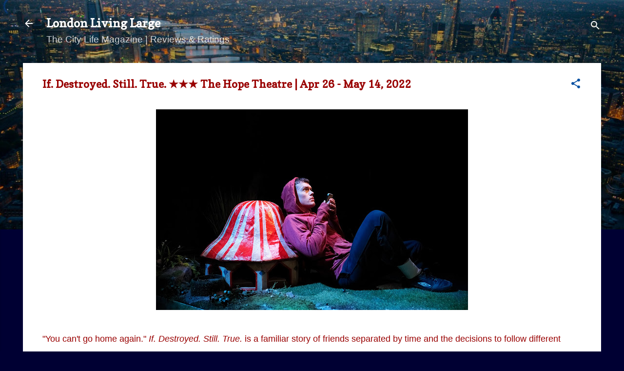

--- FILE ---
content_type: text/html; charset=UTF-8
request_url: http://www.londonlivinglarge.com/2022/04/if-destroyed-still-true-hope-theatre.html
body_size: 29742
content:
<!DOCTYPE html>
<html dir='ltr' xmlns='http://www.w3.org/1999/xhtml' xmlns:b='http://www.google.com/2005/gml/b' xmlns:data='http://www.google.com/2005/gml/data' xmlns:expr='http://www.google.com/2005/gml/expr'>
<head>
<meta content='width=device-width, initial-scale=1' name='viewport'/>
<title>If. Destroyed. Still. True. &#9733;&#9733;&#9733; The Hope Theatre | Apr 26 - May 14, 2022</title>
<meta content='text/html; charset=UTF-8' http-equiv='Content-Type'/>
<!-- Chrome, Firefox OS and Opera -->
<meta content='#000033' name='theme-color'/>
<!-- Windows Phone -->
<meta content='#000033' name='msapplication-navbutton-color'/>
<meta content='blogger' name='generator'/>
<link href='http://www.londonlivinglarge.com/favicon.ico' rel='icon' type='image/x-icon'/>
<link href='http://www.londonlivinglarge.com/2022/04/if-destroyed-still-true-hope-theatre.html' rel='canonical'/>
<link rel="alternate" type="application/atom+xml" title="London Living Large - Atom" href="http://www.londonlivinglarge.com/feeds/posts/default" />
<link rel="alternate" type="application/rss+xml" title="London Living Large - RSS" href="http://www.londonlivinglarge.com/feeds/posts/default?alt=rss" />
<link rel="service.post" type="application/atom+xml" title="London Living Large - Atom" href="https://www.blogger.com/feeds/5040889974913469513/posts/default" />

<link rel="alternate" type="application/atom+xml" title="London Living Large - Atom" href="http://www.londonlivinglarge.com/feeds/5649223547785183793/comments/default" />
<!--Can't find substitution for tag [blog.ieCssRetrofitLinks]-->
<link href='https://blogger.googleusercontent.com/img/b/R29vZ2xl/AVvXsEjtGfipOeBSPNigCtwdiif9yDEA30YXJi6ZTdL65BmNlm8iYY79p0OONXgO_Qxy2wKMiXLDtfVTzNtvrZG3q2yHY9NZJ8wfVYz_3Swpl5LVykCO3UDAlmyaIPZCaC1yb7WVDMcfI4PnnI5eo14U7DwHdy0eWhZSRkPfYBYwoqNHzNNmiOH7ELQGNhNQ/w640-h411/Jack%20Condon%20(c)%20Alex%20Brenner,%20no%20use%20without%20credit,%20Jawbone%20-%20If%20Destroyed%20Still%20True%20@%20Hope%20(_1DC4059_dx).jpg' rel='image_src'/>
<meta content='http://www.londonlivinglarge.com/2022/04/if-destroyed-still-true-hope-theatre.html' property='og:url'/>
<meta content='If. Destroyed. Still. True. ★★★ The Hope Theatre | Apr 26 - May 14, 2022' property='og:title'/>
<meta content='&quot;You can&#39;t go home again.&quot; If. Destroyed. Still. True.  is a familiar story of friends separated by time and the decisions to follow differe...' property='og:description'/>
<meta content='https://blogger.googleusercontent.com/img/b/R29vZ2xl/AVvXsEjtGfipOeBSPNigCtwdiif9yDEA30YXJi6ZTdL65BmNlm8iYY79p0OONXgO_Qxy2wKMiXLDtfVTzNtvrZG3q2yHY9NZJ8wfVYz_3Swpl5LVykCO3UDAlmyaIPZCaC1yb7WVDMcfI4PnnI5eo14U7DwHdy0eWhZSRkPfYBYwoqNHzNNmiOH7ELQGNhNQ/w1200-h630-p-k-no-nu/Jack%20Condon%20(c)%20Alex%20Brenner,%20no%20use%20without%20credit,%20Jawbone%20-%20If%20Destroyed%20Still%20True%20@%20Hope%20(_1DC4059_dx).jpg' property='og:image'/>
<style type='text/css'>@font-face{font-family:'Copse';font-style:normal;font-weight:400;font-display:swap;src:url(//fonts.gstatic.com/s/copse/v16/11hPGpDKz1rGb3dkFEmDUq-B.woff2)format('woff2');unicode-range:U+0000-00FF,U+0131,U+0152-0153,U+02BB-02BC,U+02C6,U+02DA,U+02DC,U+0304,U+0308,U+0329,U+2000-206F,U+20AC,U+2122,U+2191,U+2193,U+2212,U+2215,U+FEFF,U+FFFD;}@font-face{font-family:'Damion';font-style:normal;font-weight:400;font-display:swap;src:url(//fonts.gstatic.com/s/damion/v15/hv-XlzJ3KEUe_YZkZGw2EzJwV9J-.woff2)format('woff2');unicode-range:U+0100-02BA,U+02BD-02C5,U+02C7-02CC,U+02CE-02D7,U+02DD-02FF,U+0304,U+0308,U+0329,U+1D00-1DBF,U+1E00-1E9F,U+1EF2-1EFF,U+2020,U+20A0-20AB,U+20AD-20C0,U+2113,U+2C60-2C7F,U+A720-A7FF;}@font-face{font-family:'Damion';font-style:normal;font-weight:400;font-display:swap;src:url(//fonts.gstatic.com/s/damion/v15/hv-XlzJ3KEUe_YZkamw2EzJwVw.woff2)format('woff2');unicode-range:U+0000-00FF,U+0131,U+0152-0153,U+02BB-02BC,U+02C6,U+02DA,U+02DC,U+0304,U+0308,U+0329,U+2000-206F,U+20AC,U+2122,U+2191,U+2193,U+2212,U+2215,U+FEFF,U+FFFD;}@font-face{font-family:'Playfair Display';font-style:normal;font-weight:900;font-display:swap;src:url(//fonts.gstatic.com/s/playfairdisplay/v40/nuFvD-vYSZviVYUb_rj3ij__anPXJzDwcbmjWBN2PKfsunDTbtPK-F2qC0usEw.woff2)format('woff2');unicode-range:U+0301,U+0400-045F,U+0490-0491,U+04B0-04B1,U+2116;}@font-face{font-family:'Playfair Display';font-style:normal;font-weight:900;font-display:swap;src:url(//fonts.gstatic.com/s/playfairdisplay/v40/nuFvD-vYSZviVYUb_rj3ij__anPXJzDwcbmjWBN2PKfsunDYbtPK-F2qC0usEw.woff2)format('woff2');unicode-range:U+0102-0103,U+0110-0111,U+0128-0129,U+0168-0169,U+01A0-01A1,U+01AF-01B0,U+0300-0301,U+0303-0304,U+0308-0309,U+0323,U+0329,U+1EA0-1EF9,U+20AB;}@font-face{font-family:'Playfair Display';font-style:normal;font-weight:900;font-display:swap;src:url(//fonts.gstatic.com/s/playfairdisplay/v40/nuFvD-vYSZviVYUb_rj3ij__anPXJzDwcbmjWBN2PKfsunDZbtPK-F2qC0usEw.woff2)format('woff2');unicode-range:U+0100-02BA,U+02BD-02C5,U+02C7-02CC,U+02CE-02D7,U+02DD-02FF,U+0304,U+0308,U+0329,U+1D00-1DBF,U+1E00-1E9F,U+1EF2-1EFF,U+2020,U+20A0-20AB,U+20AD-20C0,U+2113,U+2C60-2C7F,U+A720-A7FF;}@font-face{font-family:'Playfair Display';font-style:normal;font-weight:900;font-display:swap;src:url(//fonts.gstatic.com/s/playfairdisplay/v40/nuFvD-vYSZviVYUb_rj3ij__anPXJzDwcbmjWBN2PKfsunDXbtPK-F2qC0s.woff2)format('woff2');unicode-range:U+0000-00FF,U+0131,U+0152-0153,U+02BB-02BC,U+02C6,U+02DA,U+02DC,U+0304,U+0308,U+0329,U+2000-206F,U+20AC,U+2122,U+2191,U+2193,U+2212,U+2215,U+FEFF,U+FFFD;}@font-face{font-family:'Roboto';font-style:italic;font-weight:300;font-stretch:100%;font-display:swap;src:url(//fonts.gstatic.com/s/roboto/v50/KFOKCnqEu92Fr1Mu53ZEC9_Vu3r1gIhOszmOClHrs6ljXfMMLt_QuAX-k3Yi128m0kN2.woff2)format('woff2');unicode-range:U+0460-052F,U+1C80-1C8A,U+20B4,U+2DE0-2DFF,U+A640-A69F,U+FE2E-FE2F;}@font-face{font-family:'Roboto';font-style:italic;font-weight:300;font-stretch:100%;font-display:swap;src:url(//fonts.gstatic.com/s/roboto/v50/KFOKCnqEu92Fr1Mu53ZEC9_Vu3r1gIhOszmOClHrs6ljXfMMLt_QuAz-k3Yi128m0kN2.woff2)format('woff2');unicode-range:U+0301,U+0400-045F,U+0490-0491,U+04B0-04B1,U+2116;}@font-face{font-family:'Roboto';font-style:italic;font-weight:300;font-stretch:100%;font-display:swap;src:url(//fonts.gstatic.com/s/roboto/v50/KFOKCnqEu92Fr1Mu53ZEC9_Vu3r1gIhOszmOClHrs6ljXfMMLt_QuAT-k3Yi128m0kN2.woff2)format('woff2');unicode-range:U+1F00-1FFF;}@font-face{font-family:'Roboto';font-style:italic;font-weight:300;font-stretch:100%;font-display:swap;src:url(//fonts.gstatic.com/s/roboto/v50/KFOKCnqEu92Fr1Mu53ZEC9_Vu3r1gIhOszmOClHrs6ljXfMMLt_QuAv-k3Yi128m0kN2.woff2)format('woff2');unicode-range:U+0370-0377,U+037A-037F,U+0384-038A,U+038C,U+038E-03A1,U+03A3-03FF;}@font-face{font-family:'Roboto';font-style:italic;font-weight:300;font-stretch:100%;font-display:swap;src:url(//fonts.gstatic.com/s/roboto/v50/KFOKCnqEu92Fr1Mu53ZEC9_Vu3r1gIhOszmOClHrs6ljXfMMLt_QuHT-k3Yi128m0kN2.woff2)format('woff2');unicode-range:U+0302-0303,U+0305,U+0307-0308,U+0310,U+0312,U+0315,U+031A,U+0326-0327,U+032C,U+032F-0330,U+0332-0333,U+0338,U+033A,U+0346,U+034D,U+0391-03A1,U+03A3-03A9,U+03B1-03C9,U+03D1,U+03D5-03D6,U+03F0-03F1,U+03F4-03F5,U+2016-2017,U+2034-2038,U+203C,U+2040,U+2043,U+2047,U+2050,U+2057,U+205F,U+2070-2071,U+2074-208E,U+2090-209C,U+20D0-20DC,U+20E1,U+20E5-20EF,U+2100-2112,U+2114-2115,U+2117-2121,U+2123-214F,U+2190,U+2192,U+2194-21AE,U+21B0-21E5,U+21F1-21F2,U+21F4-2211,U+2213-2214,U+2216-22FF,U+2308-230B,U+2310,U+2319,U+231C-2321,U+2336-237A,U+237C,U+2395,U+239B-23B7,U+23D0,U+23DC-23E1,U+2474-2475,U+25AF,U+25B3,U+25B7,U+25BD,U+25C1,U+25CA,U+25CC,U+25FB,U+266D-266F,U+27C0-27FF,U+2900-2AFF,U+2B0E-2B11,U+2B30-2B4C,U+2BFE,U+3030,U+FF5B,U+FF5D,U+1D400-1D7FF,U+1EE00-1EEFF;}@font-face{font-family:'Roboto';font-style:italic;font-weight:300;font-stretch:100%;font-display:swap;src:url(//fonts.gstatic.com/s/roboto/v50/KFOKCnqEu92Fr1Mu53ZEC9_Vu3r1gIhOszmOClHrs6ljXfMMLt_QuGb-k3Yi128m0kN2.woff2)format('woff2');unicode-range:U+0001-000C,U+000E-001F,U+007F-009F,U+20DD-20E0,U+20E2-20E4,U+2150-218F,U+2190,U+2192,U+2194-2199,U+21AF,U+21E6-21F0,U+21F3,U+2218-2219,U+2299,U+22C4-22C6,U+2300-243F,U+2440-244A,U+2460-24FF,U+25A0-27BF,U+2800-28FF,U+2921-2922,U+2981,U+29BF,U+29EB,U+2B00-2BFF,U+4DC0-4DFF,U+FFF9-FFFB,U+10140-1018E,U+10190-1019C,U+101A0,U+101D0-101FD,U+102E0-102FB,U+10E60-10E7E,U+1D2C0-1D2D3,U+1D2E0-1D37F,U+1F000-1F0FF,U+1F100-1F1AD,U+1F1E6-1F1FF,U+1F30D-1F30F,U+1F315,U+1F31C,U+1F31E,U+1F320-1F32C,U+1F336,U+1F378,U+1F37D,U+1F382,U+1F393-1F39F,U+1F3A7-1F3A8,U+1F3AC-1F3AF,U+1F3C2,U+1F3C4-1F3C6,U+1F3CA-1F3CE,U+1F3D4-1F3E0,U+1F3ED,U+1F3F1-1F3F3,U+1F3F5-1F3F7,U+1F408,U+1F415,U+1F41F,U+1F426,U+1F43F,U+1F441-1F442,U+1F444,U+1F446-1F449,U+1F44C-1F44E,U+1F453,U+1F46A,U+1F47D,U+1F4A3,U+1F4B0,U+1F4B3,U+1F4B9,U+1F4BB,U+1F4BF,U+1F4C8-1F4CB,U+1F4D6,U+1F4DA,U+1F4DF,U+1F4E3-1F4E6,U+1F4EA-1F4ED,U+1F4F7,U+1F4F9-1F4FB,U+1F4FD-1F4FE,U+1F503,U+1F507-1F50B,U+1F50D,U+1F512-1F513,U+1F53E-1F54A,U+1F54F-1F5FA,U+1F610,U+1F650-1F67F,U+1F687,U+1F68D,U+1F691,U+1F694,U+1F698,U+1F6AD,U+1F6B2,U+1F6B9-1F6BA,U+1F6BC,U+1F6C6-1F6CF,U+1F6D3-1F6D7,U+1F6E0-1F6EA,U+1F6F0-1F6F3,U+1F6F7-1F6FC,U+1F700-1F7FF,U+1F800-1F80B,U+1F810-1F847,U+1F850-1F859,U+1F860-1F887,U+1F890-1F8AD,U+1F8B0-1F8BB,U+1F8C0-1F8C1,U+1F900-1F90B,U+1F93B,U+1F946,U+1F984,U+1F996,U+1F9E9,U+1FA00-1FA6F,U+1FA70-1FA7C,U+1FA80-1FA89,U+1FA8F-1FAC6,U+1FACE-1FADC,U+1FADF-1FAE9,U+1FAF0-1FAF8,U+1FB00-1FBFF;}@font-face{font-family:'Roboto';font-style:italic;font-weight:300;font-stretch:100%;font-display:swap;src:url(//fonts.gstatic.com/s/roboto/v50/KFOKCnqEu92Fr1Mu53ZEC9_Vu3r1gIhOszmOClHrs6ljXfMMLt_QuAf-k3Yi128m0kN2.woff2)format('woff2');unicode-range:U+0102-0103,U+0110-0111,U+0128-0129,U+0168-0169,U+01A0-01A1,U+01AF-01B0,U+0300-0301,U+0303-0304,U+0308-0309,U+0323,U+0329,U+1EA0-1EF9,U+20AB;}@font-face{font-family:'Roboto';font-style:italic;font-weight:300;font-stretch:100%;font-display:swap;src:url(//fonts.gstatic.com/s/roboto/v50/KFOKCnqEu92Fr1Mu53ZEC9_Vu3r1gIhOszmOClHrs6ljXfMMLt_QuAb-k3Yi128m0kN2.woff2)format('woff2');unicode-range:U+0100-02BA,U+02BD-02C5,U+02C7-02CC,U+02CE-02D7,U+02DD-02FF,U+0304,U+0308,U+0329,U+1D00-1DBF,U+1E00-1E9F,U+1EF2-1EFF,U+2020,U+20A0-20AB,U+20AD-20C0,U+2113,U+2C60-2C7F,U+A720-A7FF;}@font-face{font-family:'Roboto';font-style:italic;font-weight:300;font-stretch:100%;font-display:swap;src:url(//fonts.gstatic.com/s/roboto/v50/KFOKCnqEu92Fr1Mu53ZEC9_Vu3r1gIhOszmOClHrs6ljXfMMLt_QuAj-k3Yi128m0g.woff2)format('woff2');unicode-range:U+0000-00FF,U+0131,U+0152-0153,U+02BB-02BC,U+02C6,U+02DA,U+02DC,U+0304,U+0308,U+0329,U+2000-206F,U+20AC,U+2122,U+2191,U+2193,U+2212,U+2215,U+FEFF,U+FFFD;}@font-face{font-family:'Roboto';font-style:normal;font-weight:400;font-stretch:100%;font-display:swap;src:url(//fonts.gstatic.com/s/roboto/v50/KFO7CnqEu92Fr1ME7kSn66aGLdTylUAMa3GUBHMdazTgWw.woff2)format('woff2');unicode-range:U+0460-052F,U+1C80-1C8A,U+20B4,U+2DE0-2DFF,U+A640-A69F,U+FE2E-FE2F;}@font-face{font-family:'Roboto';font-style:normal;font-weight:400;font-stretch:100%;font-display:swap;src:url(//fonts.gstatic.com/s/roboto/v50/KFO7CnqEu92Fr1ME7kSn66aGLdTylUAMa3iUBHMdazTgWw.woff2)format('woff2');unicode-range:U+0301,U+0400-045F,U+0490-0491,U+04B0-04B1,U+2116;}@font-face{font-family:'Roboto';font-style:normal;font-weight:400;font-stretch:100%;font-display:swap;src:url(//fonts.gstatic.com/s/roboto/v50/KFO7CnqEu92Fr1ME7kSn66aGLdTylUAMa3CUBHMdazTgWw.woff2)format('woff2');unicode-range:U+1F00-1FFF;}@font-face{font-family:'Roboto';font-style:normal;font-weight:400;font-stretch:100%;font-display:swap;src:url(//fonts.gstatic.com/s/roboto/v50/KFO7CnqEu92Fr1ME7kSn66aGLdTylUAMa3-UBHMdazTgWw.woff2)format('woff2');unicode-range:U+0370-0377,U+037A-037F,U+0384-038A,U+038C,U+038E-03A1,U+03A3-03FF;}@font-face{font-family:'Roboto';font-style:normal;font-weight:400;font-stretch:100%;font-display:swap;src:url(//fonts.gstatic.com/s/roboto/v50/KFO7CnqEu92Fr1ME7kSn66aGLdTylUAMawCUBHMdazTgWw.woff2)format('woff2');unicode-range:U+0302-0303,U+0305,U+0307-0308,U+0310,U+0312,U+0315,U+031A,U+0326-0327,U+032C,U+032F-0330,U+0332-0333,U+0338,U+033A,U+0346,U+034D,U+0391-03A1,U+03A3-03A9,U+03B1-03C9,U+03D1,U+03D5-03D6,U+03F0-03F1,U+03F4-03F5,U+2016-2017,U+2034-2038,U+203C,U+2040,U+2043,U+2047,U+2050,U+2057,U+205F,U+2070-2071,U+2074-208E,U+2090-209C,U+20D0-20DC,U+20E1,U+20E5-20EF,U+2100-2112,U+2114-2115,U+2117-2121,U+2123-214F,U+2190,U+2192,U+2194-21AE,U+21B0-21E5,U+21F1-21F2,U+21F4-2211,U+2213-2214,U+2216-22FF,U+2308-230B,U+2310,U+2319,U+231C-2321,U+2336-237A,U+237C,U+2395,U+239B-23B7,U+23D0,U+23DC-23E1,U+2474-2475,U+25AF,U+25B3,U+25B7,U+25BD,U+25C1,U+25CA,U+25CC,U+25FB,U+266D-266F,U+27C0-27FF,U+2900-2AFF,U+2B0E-2B11,U+2B30-2B4C,U+2BFE,U+3030,U+FF5B,U+FF5D,U+1D400-1D7FF,U+1EE00-1EEFF;}@font-face{font-family:'Roboto';font-style:normal;font-weight:400;font-stretch:100%;font-display:swap;src:url(//fonts.gstatic.com/s/roboto/v50/KFO7CnqEu92Fr1ME7kSn66aGLdTylUAMaxKUBHMdazTgWw.woff2)format('woff2');unicode-range:U+0001-000C,U+000E-001F,U+007F-009F,U+20DD-20E0,U+20E2-20E4,U+2150-218F,U+2190,U+2192,U+2194-2199,U+21AF,U+21E6-21F0,U+21F3,U+2218-2219,U+2299,U+22C4-22C6,U+2300-243F,U+2440-244A,U+2460-24FF,U+25A0-27BF,U+2800-28FF,U+2921-2922,U+2981,U+29BF,U+29EB,U+2B00-2BFF,U+4DC0-4DFF,U+FFF9-FFFB,U+10140-1018E,U+10190-1019C,U+101A0,U+101D0-101FD,U+102E0-102FB,U+10E60-10E7E,U+1D2C0-1D2D3,U+1D2E0-1D37F,U+1F000-1F0FF,U+1F100-1F1AD,U+1F1E6-1F1FF,U+1F30D-1F30F,U+1F315,U+1F31C,U+1F31E,U+1F320-1F32C,U+1F336,U+1F378,U+1F37D,U+1F382,U+1F393-1F39F,U+1F3A7-1F3A8,U+1F3AC-1F3AF,U+1F3C2,U+1F3C4-1F3C6,U+1F3CA-1F3CE,U+1F3D4-1F3E0,U+1F3ED,U+1F3F1-1F3F3,U+1F3F5-1F3F7,U+1F408,U+1F415,U+1F41F,U+1F426,U+1F43F,U+1F441-1F442,U+1F444,U+1F446-1F449,U+1F44C-1F44E,U+1F453,U+1F46A,U+1F47D,U+1F4A3,U+1F4B0,U+1F4B3,U+1F4B9,U+1F4BB,U+1F4BF,U+1F4C8-1F4CB,U+1F4D6,U+1F4DA,U+1F4DF,U+1F4E3-1F4E6,U+1F4EA-1F4ED,U+1F4F7,U+1F4F9-1F4FB,U+1F4FD-1F4FE,U+1F503,U+1F507-1F50B,U+1F50D,U+1F512-1F513,U+1F53E-1F54A,U+1F54F-1F5FA,U+1F610,U+1F650-1F67F,U+1F687,U+1F68D,U+1F691,U+1F694,U+1F698,U+1F6AD,U+1F6B2,U+1F6B9-1F6BA,U+1F6BC,U+1F6C6-1F6CF,U+1F6D3-1F6D7,U+1F6E0-1F6EA,U+1F6F0-1F6F3,U+1F6F7-1F6FC,U+1F700-1F7FF,U+1F800-1F80B,U+1F810-1F847,U+1F850-1F859,U+1F860-1F887,U+1F890-1F8AD,U+1F8B0-1F8BB,U+1F8C0-1F8C1,U+1F900-1F90B,U+1F93B,U+1F946,U+1F984,U+1F996,U+1F9E9,U+1FA00-1FA6F,U+1FA70-1FA7C,U+1FA80-1FA89,U+1FA8F-1FAC6,U+1FACE-1FADC,U+1FADF-1FAE9,U+1FAF0-1FAF8,U+1FB00-1FBFF;}@font-face{font-family:'Roboto';font-style:normal;font-weight:400;font-stretch:100%;font-display:swap;src:url(//fonts.gstatic.com/s/roboto/v50/KFO7CnqEu92Fr1ME7kSn66aGLdTylUAMa3OUBHMdazTgWw.woff2)format('woff2');unicode-range:U+0102-0103,U+0110-0111,U+0128-0129,U+0168-0169,U+01A0-01A1,U+01AF-01B0,U+0300-0301,U+0303-0304,U+0308-0309,U+0323,U+0329,U+1EA0-1EF9,U+20AB;}@font-face{font-family:'Roboto';font-style:normal;font-weight:400;font-stretch:100%;font-display:swap;src:url(//fonts.gstatic.com/s/roboto/v50/KFO7CnqEu92Fr1ME7kSn66aGLdTylUAMa3KUBHMdazTgWw.woff2)format('woff2');unicode-range:U+0100-02BA,U+02BD-02C5,U+02C7-02CC,U+02CE-02D7,U+02DD-02FF,U+0304,U+0308,U+0329,U+1D00-1DBF,U+1E00-1E9F,U+1EF2-1EFF,U+2020,U+20A0-20AB,U+20AD-20C0,U+2113,U+2C60-2C7F,U+A720-A7FF;}@font-face{font-family:'Roboto';font-style:normal;font-weight:400;font-stretch:100%;font-display:swap;src:url(//fonts.gstatic.com/s/roboto/v50/KFO7CnqEu92Fr1ME7kSn66aGLdTylUAMa3yUBHMdazQ.woff2)format('woff2');unicode-range:U+0000-00FF,U+0131,U+0152-0153,U+02BB-02BC,U+02C6,U+02DA,U+02DC,U+0304,U+0308,U+0329,U+2000-206F,U+20AC,U+2122,U+2191,U+2193,U+2212,U+2215,U+FEFF,U+FFFD;}@font-face{font-family:'Roboto';font-style:normal;font-weight:700;font-stretch:100%;font-display:swap;src:url(//fonts.gstatic.com/s/roboto/v50/KFO7CnqEu92Fr1ME7kSn66aGLdTylUAMa3GUBHMdazTgWw.woff2)format('woff2');unicode-range:U+0460-052F,U+1C80-1C8A,U+20B4,U+2DE0-2DFF,U+A640-A69F,U+FE2E-FE2F;}@font-face{font-family:'Roboto';font-style:normal;font-weight:700;font-stretch:100%;font-display:swap;src:url(//fonts.gstatic.com/s/roboto/v50/KFO7CnqEu92Fr1ME7kSn66aGLdTylUAMa3iUBHMdazTgWw.woff2)format('woff2');unicode-range:U+0301,U+0400-045F,U+0490-0491,U+04B0-04B1,U+2116;}@font-face{font-family:'Roboto';font-style:normal;font-weight:700;font-stretch:100%;font-display:swap;src:url(//fonts.gstatic.com/s/roboto/v50/KFO7CnqEu92Fr1ME7kSn66aGLdTylUAMa3CUBHMdazTgWw.woff2)format('woff2');unicode-range:U+1F00-1FFF;}@font-face{font-family:'Roboto';font-style:normal;font-weight:700;font-stretch:100%;font-display:swap;src:url(//fonts.gstatic.com/s/roboto/v50/KFO7CnqEu92Fr1ME7kSn66aGLdTylUAMa3-UBHMdazTgWw.woff2)format('woff2');unicode-range:U+0370-0377,U+037A-037F,U+0384-038A,U+038C,U+038E-03A1,U+03A3-03FF;}@font-face{font-family:'Roboto';font-style:normal;font-weight:700;font-stretch:100%;font-display:swap;src:url(//fonts.gstatic.com/s/roboto/v50/KFO7CnqEu92Fr1ME7kSn66aGLdTylUAMawCUBHMdazTgWw.woff2)format('woff2');unicode-range:U+0302-0303,U+0305,U+0307-0308,U+0310,U+0312,U+0315,U+031A,U+0326-0327,U+032C,U+032F-0330,U+0332-0333,U+0338,U+033A,U+0346,U+034D,U+0391-03A1,U+03A3-03A9,U+03B1-03C9,U+03D1,U+03D5-03D6,U+03F0-03F1,U+03F4-03F5,U+2016-2017,U+2034-2038,U+203C,U+2040,U+2043,U+2047,U+2050,U+2057,U+205F,U+2070-2071,U+2074-208E,U+2090-209C,U+20D0-20DC,U+20E1,U+20E5-20EF,U+2100-2112,U+2114-2115,U+2117-2121,U+2123-214F,U+2190,U+2192,U+2194-21AE,U+21B0-21E5,U+21F1-21F2,U+21F4-2211,U+2213-2214,U+2216-22FF,U+2308-230B,U+2310,U+2319,U+231C-2321,U+2336-237A,U+237C,U+2395,U+239B-23B7,U+23D0,U+23DC-23E1,U+2474-2475,U+25AF,U+25B3,U+25B7,U+25BD,U+25C1,U+25CA,U+25CC,U+25FB,U+266D-266F,U+27C0-27FF,U+2900-2AFF,U+2B0E-2B11,U+2B30-2B4C,U+2BFE,U+3030,U+FF5B,U+FF5D,U+1D400-1D7FF,U+1EE00-1EEFF;}@font-face{font-family:'Roboto';font-style:normal;font-weight:700;font-stretch:100%;font-display:swap;src:url(//fonts.gstatic.com/s/roboto/v50/KFO7CnqEu92Fr1ME7kSn66aGLdTylUAMaxKUBHMdazTgWw.woff2)format('woff2');unicode-range:U+0001-000C,U+000E-001F,U+007F-009F,U+20DD-20E0,U+20E2-20E4,U+2150-218F,U+2190,U+2192,U+2194-2199,U+21AF,U+21E6-21F0,U+21F3,U+2218-2219,U+2299,U+22C4-22C6,U+2300-243F,U+2440-244A,U+2460-24FF,U+25A0-27BF,U+2800-28FF,U+2921-2922,U+2981,U+29BF,U+29EB,U+2B00-2BFF,U+4DC0-4DFF,U+FFF9-FFFB,U+10140-1018E,U+10190-1019C,U+101A0,U+101D0-101FD,U+102E0-102FB,U+10E60-10E7E,U+1D2C0-1D2D3,U+1D2E0-1D37F,U+1F000-1F0FF,U+1F100-1F1AD,U+1F1E6-1F1FF,U+1F30D-1F30F,U+1F315,U+1F31C,U+1F31E,U+1F320-1F32C,U+1F336,U+1F378,U+1F37D,U+1F382,U+1F393-1F39F,U+1F3A7-1F3A8,U+1F3AC-1F3AF,U+1F3C2,U+1F3C4-1F3C6,U+1F3CA-1F3CE,U+1F3D4-1F3E0,U+1F3ED,U+1F3F1-1F3F3,U+1F3F5-1F3F7,U+1F408,U+1F415,U+1F41F,U+1F426,U+1F43F,U+1F441-1F442,U+1F444,U+1F446-1F449,U+1F44C-1F44E,U+1F453,U+1F46A,U+1F47D,U+1F4A3,U+1F4B0,U+1F4B3,U+1F4B9,U+1F4BB,U+1F4BF,U+1F4C8-1F4CB,U+1F4D6,U+1F4DA,U+1F4DF,U+1F4E3-1F4E6,U+1F4EA-1F4ED,U+1F4F7,U+1F4F9-1F4FB,U+1F4FD-1F4FE,U+1F503,U+1F507-1F50B,U+1F50D,U+1F512-1F513,U+1F53E-1F54A,U+1F54F-1F5FA,U+1F610,U+1F650-1F67F,U+1F687,U+1F68D,U+1F691,U+1F694,U+1F698,U+1F6AD,U+1F6B2,U+1F6B9-1F6BA,U+1F6BC,U+1F6C6-1F6CF,U+1F6D3-1F6D7,U+1F6E0-1F6EA,U+1F6F0-1F6F3,U+1F6F7-1F6FC,U+1F700-1F7FF,U+1F800-1F80B,U+1F810-1F847,U+1F850-1F859,U+1F860-1F887,U+1F890-1F8AD,U+1F8B0-1F8BB,U+1F8C0-1F8C1,U+1F900-1F90B,U+1F93B,U+1F946,U+1F984,U+1F996,U+1F9E9,U+1FA00-1FA6F,U+1FA70-1FA7C,U+1FA80-1FA89,U+1FA8F-1FAC6,U+1FACE-1FADC,U+1FADF-1FAE9,U+1FAF0-1FAF8,U+1FB00-1FBFF;}@font-face{font-family:'Roboto';font-style:normal;font-weight:700;font-stretch:100%;font-display:swap;src:url(//fonts.gstatic.com/s/roboto/v50/KFO7CnqEu92Fr1ME7kSn66aGLdTylUAMa3OUBHMdazTgWw.woff2)format('woff2');unicode-range:U+0102-0103,U+0110-0111,U+0128-0129,U+0168-0169,U+01A0-01A1,U+01AF-01B0,U+0300-0301,U+0303-0304,U+0308-0309,U+0323,U+0329,U+1EA0-1EF9,U+20AB;}@font-face{font-family:'Roboto';font-style:normal;font-weight:700;font-stretch:100%;font-display:swap;src:url(//fonts.gstatic.com/s/roboto/v50/KFO7CnqEu92Fr1ME7kSn66aGLdTylUAMa3KUBHMdazTgWw.woff2)format('woff2');unicode-range:U+0100-02BA,U+02BD-02C5,U+02C7-02CC,U+02CE-02D7,U+02DD-02FF,U+0304,U+0308,U+0329,U+1D00-1DBF,U+1E00-1E9F,U+1EF2-1EFF,U+2020,U+20A0-20AB,U+20AD-20C0,U+2113,U+2C60-2C7F,U+A720-A7FF;}@font-face{font-family:'Roboto';font-style:normal;font-weight:700;font-stretch:100%;font-display:swap;src:url(//fonts.gstatic.com/s/roboto/v50/KFO7CnqEu92Fr1ME7kSn66aGLdTylUAMa3yUBHMdazQ.woff2)format('woff2');unicode-range:U+0000-00FF,U+0131,U+0152-0153,U+02BB-02BC,U+02C6,U+02DA,U+02DC,U+0304,U+0308,U+0329,U+2000-206F,U+20AC,U+2122,U+2191,U+2193,U+2212,U+2215,U+FEFF,U+FFFD;}</style>
<style id='page-skin-1' type='text/css'><!--
/*! normalize.css v3.0.1 | MIT License | git.io/normalize */html{font-family:sans-serif;-ms-text-size-adjust:100%;-webkit-text-size-adjust:100%}body{margin:0}article,aside,details,figcaption,figure,footer,header,hgroup,main,nav,section,summary{display:block}audio,canvas,progress,video{display:inline-block;vertical-align:baseline}audio:not([controls]){display:none;height:0}[hidden],template{display:none}a{background:transparent}a:active,a:hover{outline:0}abbr[title]{border-bottom:1px dotted}b,strong{font-weight:bold}dfn{font-style:italic}h1{font-size:2em;margin:.67em 0}mark{background:#ff0;color:#000}small{font-size:80%}sub,sup{font-size:75%;line-height:0;position:relative;vertical-align:baseline}sup{top:-0.5em}sub{bottom:-0.25em}img{border:0}svg:not(:root){overflow:hidden}figure{margin:1em 40px}hr{-moz-box-sizing:content-box;box-sizing:content-box;height:0}pre{overflow:auto}code,kbd,pre,samp{font-family:monospace,monospace;font-size:1em}button,input,optgroup,select,textarea{color:inherit;font:inherit;margin:0}button{overflow:visible}button,select{text-transform:none}button,html input[type="button"],input[type="reset"],input[type="submit"]{-webkit-appearance:button;cursor:pointer}button[disabled],html input[disabled]{cursor:default}button::-moz-focus-inner,input::-moz-focus-inner{border:0;padding:0}input{line-height:normal}input[type="checkbox"],input[type="radio"]{box-sizing:border-box;padding:0}input[type="number"]::-webkit-inner-spin-button,input[type="number"]::-webkit-outer-spin-button{height:auto}input[type="search"]{-webkit-appearance:textfield;-moz-box-sizing:content-box;-webkit-box-sizing:content-box;box-sizing:content-box}input[type="search"]::-webkit-search-cancel-button,input[type="search"]::-webkit-search-decoration{-webkit-appearance:none}fieldset{border:1px solid #c0c0c0;margin:0 2px;padding:.35em .625em .75em}legend{border:0;padding:0}textarea{overflow:auto}optgroup{font-weight:bold}table{border-collapse:collapse;border-spacing:0}td,th{padding:0}
/*!************************************************
* Blogger Template Style
* Name: Contempo
**************************************************/
body{
overflow-wrap:break-word;
word-break:break-word;
word-wrap:break-word
}
.hidden{
display:none
}
.invisible{
visibility:hidden
}
.container::after,.float-container::after{
clear:both;
content:'';
display:table
}
.clearboth{
clear:both
}
#comments .comment .comment-actions,.subscribe-popup .FollowByEmail .follow-by-email-submit,.widget.Profile .profile-link,.widget.Profile .profile-link.visit-profile{
background:0 0;
border:0;
box-shadow:none;
color:#0550a2;
cursor:pointer;
font-size:14px;
font-weight:700;
outline:0;
text-decoration:none;
text-transform:uppercase;
width:auto
}
.dim-overlay{
background-color:rgba(0,0,0,.54);
height:100vh;
left:0;
position:fixed;
top:0;
width:100%
}
#sharing-dim-overlay{
background-color:transparent
}
input::-ms-clear{
display:none
}
.blogger-logo,.svg-icon-24.blogger-logo{
fill:#ff9800;
opacity:1
}
.loading-spinner-large{
-webkit-animation:mspin-rotate 1.568s infinite linear;
animation:mspin-rotate 1.568s infinite linear;
height:48px;
overflow:hidden;
position:absolute;
width:48px;
z-index:200
}
.loading-spinner-large>div{
-webkit-animation:mspin-revrot 5332ms infinite steps(4);
animation:mspin-revrot 5332ms infinite steps(4)
}
.loading-spinner-large>div>div{
-webkit-animation:mspin-singlecolor-large-film 1333ms infinite steps(81);
animation:mspin-singlecolor-large-film 1333ms infinite steps(81);
background-size:100%;
height:48px;
width:3888px
}
.mspin-black-large>div>div,.mspin-grey_54-large>div>div{
background-image:url(https://www.blogblog.com/indie/mspin_black_large.svg)
}
.mspin-white-large>div>div{
background-image:url(https://www.blogblog.com/indie/mspin_white_large.svg)
}
.mspin-grey_54-large{
opacity:.54
}
@-webkit-keyframes mspin-singlecolor-large-film{
from{
-webkit-transform:translateX(0);
transform:translateX(0)
}
to{
-webkit-transform:translateX(-3888px);
transform:translateX(-3888px)
}
}
@keyframes mspin-singlecolor-large-film{
from{
-webkit-transform:translateX(0);
transform:translateX(0)
}
to{
-webkit-transform:translateX(-3888px);
transform:translateX(-3888px)
}
}
@-webkit-keyframes mspin-rotate{
from{
-webkit-transform:rotate(0);
transform:rotate(0)
}
to{
-webkit-transform:rotate(360deg);
transform:rotate(360deg)
}
}
@keyframes mspin-rotate{
from{
-webkit-transform:rotate(0);
transform:rotate(0)
}
to{
-webkit-transform:rotate(360deg);
transform:rotate(360deg)
}
}
@-webkit-keyframes mspin-revrot{
from{
-webkit-transform:rotate(0);
transform:rotate(0)
}
to{
-webkit-transform:rotate(-360deg);
transform:rotate(-360deg)
}
}
@keyframes mspin-revrot{
from{
-webkit-transform:rotate(0);
transform:rotate(0)
}
to{
-webkit-transform:rotate(-360deg);
transform:rotate(-360deg)
}
}
.skip-navigation{
background-color:#fff;
box-sizing:border-box;
color:#000;
display:block;
height:0;
left:0;
line-height:50px;
overflow:hidden;
padding-top:0;
position:fixed;
text-align:center;
top:0;
-webkit-transition:box-shadow .3s,height .3s,padding-top .3s;
transition:box-shadow .3s,height .3s,padding-top .3s;
width:100%;
z-index:900
}
.skip-navigation:focus{
box-shadow:0 4px 5px 0 rgba(0,0,0,.14),0 1px 10px 0 rgba(0,0,0,.12),0 2px 4px -1px rgba(0,0,0,.2);
height:50px
}
#main{
outline:0
}
.main-heading{
position:absolute;
clip:rect(1px,1px,1px,1px);
padding:0;
border:0;
height:1px;
width:1px;
overflow:hidden
}
.Attribution{
margin-top:1em;
text-align:center
}
.Attribution .blogger img,.Attribution .blogger svg{
vertical-align:bottom
}
.Attribution .blogger img{
margin-right:.5em
}
.Attribution div{
line-height:24px;
margin-top:.5em
}
.Attribution .copyright,.Attribution .image-attribution{
font-size:.7em;
margin-top:1.5em
}
.BLOG_mobile_video_class{
display:none
}
.bg-photo{
background-attachment:scroll!important
}
body .CSS_LIGHTBOX{
z-index:900
}
.extendable .show-less,.extendable .show-more{
border-color:#0550a2;
color:#0550a2;
margin-top:8px
}
.extendable .show-less.hidden,.extendable .show-more.hidden{
display:none
}
.inline-ad{
display:none;
max-width:100%;
overflow:hidden
}
.adsbygoogle{
display:block
}
#cookieChoiceInfo{
bottom:0;
top:auto
}
iframe.b-hbp-video{
border:0
}
.post-body img{
max-width:100%
}
.post-body iframe{
max-width:100%
}
.post-body a[imageanchor="1"]{
display:inline-block
}
.byline{
margin-right:1em
}
.byline:last-child{
margin-right:0
}
.link-copied-dialog{
max-width:520px;
outline:0
}
.link-copied-dialog .modal-dialog-buttons{
margin-top:8px
}
.link-copied-dialog .goog-buttonset-default{
background:0 0;
border:0
}
.link-copied-dialog .goog-buttonset-default:focus{
outline:0
}
.paging-control-container{
margin-bottom:16px
}
.paging-control-container .paging-control{
display:inline-block
}
.paging-control-container .comment-range-text::after,.paging-control-container .paging-control{
color:#0550a2
}
.paging-control-container .comment-range-text,.paging-control-container .paging-control{
margin-right:8px
}
.paging-control-container .comment-range-text::after,.paging-control-container .paging-control::after{
content:'\00B7';
cursor:default;
padding-left:8px;
pointer-events:none
}
.paging-control-container .comment-range-text:last-child::after,.paging-control-container .paging-control:last-child::after{
content:none
}
.byline.reactions iframe{
height:20px
}
.b-notification{
color:#000;
background-color:#fff;
border-bottom:solid 1px #000;
box-sizing:border-box;
padding:16px 32px;
text-align:center
}
.b-notification.visible{
-webkit-transition:margin-top .3s cubic-bezier(.4,0,.2,1);
transition:margin-top .3s cubic-bezier(.4,0,.2,1)
}
.b-notification.invisible{
position:absolute
}
.b-notification-close{
position:absolute;
right:8px;
top:8px
}
.no-posts-message{
line-height:40px;
text-align:center
}
@media screen and (max-width:800px){
body.item-view .post-body a[imageanchor="1"][style*="float: left;"],body.item-view .post-body a[imageanchor="1"][style*="float: right;"]{
float:none!important;
clear:none!important
}
body.item-view .post-body a[imageanchor="1"] img{
display:block;
height:auto;
margin:0 auto
}
body.item-view .post-body>.separator:first-child>a[imageanchor="1"]:first-child{
margin-top:20px
}
.post-body a[imageanchor]{
display:block
}
body.item-view .post-body a[imageanchor="1"]{
margin-left:0!important;
margin-right:0!important
}
body.item-view .post-body a[imageanchor="1"]+a[imageanchor="1"]{
margin-top:16px
}
}
.item-control{
display:none
}
#comments{
border-top:1px dashed rgba(0,0,0,.54);
margin-top:20px;
padding:20px
}
#comments .comment-thread ol{
margin:0;
padding-left:0;
padding-left:0
}
#comments .comment .comment-replybox-single,#comments .comment-thread .comment-replies{
margin-left:60px
}
#comments .comment-thread .thread-count{
display:none
}
#comments .comment{
list-style-type:none;
padding:0 0 30px;
position:relative
}
#comments .comment .comment{
padding-bottom:8px
}
.comment .avatar-image-container{
position:absolute
}
.comment .avatar-image-container img{
border-radius:50%
}
.avatar-image-container svg,.comment .avatar-image-container .avatar-icon{
border-radius:50%;
border:solid 1px #0550a2;
box-sizing:border-box;
fill:#0550a2;
height:35px;
margin:0;
padding:7px;
width:35px
}
.comment .comment-block{
margin-top:10px;
margin-left:60px;
padding-bottom:0
}
#comments .comment-author-header-wrapper{
margin-left:40px
}
#comments .comment .thread-expanded .comment-block{
padding-bottom:20px
}
#comments .comment .comment-header .user,#comments .comment .comment-header .user a{
color:#990000;
font-style:normal;
font-weight:700
}
#comments .comment .comment-actions{
bottom:0;
margin-bottom:15px;
position:absolute
}
#comments .comment .comment-actions>*{
margin-right:8px
}
#comments .comment .comment-header .datetime{
bottom:0;
color:rgba(153,0,0,.54);
display:inline-block;
font-size:13px;
font-style:italic;
margin-left:8px
}
#comments .comment .comment-footer .comment-timestamp a,#comments .comment .comment-header .datetime a{
color:rgba(153,0,0,.54)
}
#comments .comment .comment-content,.comment .comment-body{
margin-top:12px;
word-break:break-word
}
.comment-body{
margin-bottom:12px
}
#comments.embed[data-num-comments="0"]{
border:0;
margin-top:0;
padding-top:0
}
#comments.embed[data-num-comments="0"] #comment-post-message,#comments.embed[data-num-comments="0"] div.comment-form>p,#comments.embed[data-num-comments="0"] p.comment-footer{
display:none
}
#comment-editor-src{
display:none
}
.comments .comments-content .loadmore.loaded{
max-height:0;
opacity:0;
overflow:hidden
}
.extendable .remaining-items{
height:0;
overflow:hidden;
-webkit-transition:height .3s cubic-bezier(.4,0,.2,1);
transition:height .3s cubic-bezier(.4,0,.2,1)
}
.extendable .remaining-items.expanded{
height:auto
}
.svg-icon-24,.svg-icon-24-button{
cursor:pointer;
height:24px;
width:24px;
min-width:24px
}
.touch-icon{
margin:-12px;
padding:12px
}
.touch-icon:active,.touch-icon:focus{
background-color:rgba(153,153,153,.4);
border-radius:50%
}
svg:not(:root).touch-icon{
overflow:visible
}
html[dir=rtl] .rtl-reversible-icon{
-webkit-transform:scaleX(-1);
-ms-transform:scaleX(-1);
transform:scaleX(-1)
}
.svg-icon-24-button,.touch-icon-button{
background:0 0;
border:0;
margin:0;
outline:0;
padding:0
}
.touch-icon-button .touch-icon:active,.touch-icon-button .touch-icon:focus{
background-color:transparent
}
.touch-icon-button:active .touch-icon,.touch-icon-button:focus .touch-icon{
background-color:rgba(153,153,153,.4);
border-radius:50%
}
.Profile .default-avatar-wrapper .avatar-icon{
border-radius:50%;
border:solid 1px #0550a2;
box-sizing:border-box;
fill:#0550a2;
margin:0
}
.Profile .individual .default-avatar-wrapper .avatar-icon{
padding:25px
}
.Profile .individual .avatar-icon,.Profile .individual .profile-img{
height:120px;
width:120px
}
.Profile .team .default-avatar-wrapper .avatar-icon{
padding:8px
}
.Profile .team .avatar-icon,.Profile .team .default-avatar-wrapper,.Profile .team .profile-img{
height:40px;
width:40px
}
.snippet-container{
margin:0;
position:relative;
overflow:hidden
}
.snippet-fade{
bottom:0;
box-sizing:border-box;
position:absolute;
width:96px
}
.snippet-fade{
right:0
}
.snippet-fade:after{
content:'\2026'
}
.snippet-fade:after{
float:right
}
.post-bottom{
-webkit-box-align:center;
-webkit-align-items:center;
-ms-flex-align:center;
align-items:center;
display:-webkit-box;
display:-webkit-flex;
display:-ms-flexbox;
display:flex;
-webkit-flex-wrap:wrap;
-ms-flex-wrap:wrap;
flex-wrap:wrap
}
.post-footer{
-webkit-box-flex:1;
-webkit-flex:1 1 auto;
-ms-flex:1 1 auto;
flex:1 1 auto;
-webkit-flex-wrap:wrap;
-ms-flex-wrap:wrap;
flex-wrap:wrap;
-webkit-box-ordinal-group:2;
-webkit-order:1;
-ms-flex-order:1;
order:1
}
.post-footer>*{
-webkit-box-flex:0;
-webkit-flex:0 1 auto;
-ms-flex:0 1 auto;
flex:0 1 auto
}
.post-footer .byline:last-child{
margin-right:1em
}
.jump-link{
-webkit-box-flex:0;
-webkit-flex:0 0 auto;
-ms-flex:0 0 auto;
flex:0 0 auto;
-webkit-box-ordinal-group:3;
-webkit-order:2;
-ms-flex-order:2;
order:2
}
.centered-top-container.sticky{
left:0;
position:fixed;
right:0;
top:0;
width:auto;
z-index:50;
-webkit-transition-property:opacity,-webkit-transform;
transition-property:opacity,-webkit-transform;
transition-property:transform,opacity;
transition-property:transform,opacity,-webkit-transform;
-webkit-transition-duration:.2s;
transition-duration:.2s;
-webkit-transition-timing-function:cubic-bezier(.4,0,.2,1);
transition-timing-function:cubic-bezier(.4,0,.2,1)
}
.centered-top-placeholder{
display:none
}
.collapsed-header .centered-top-placeholder{
display:block
}
.centered-top-container .Header .replaced h1,.centered-top-placeholder .Header .replaced h1{
display:none
}
.centered-top-container.sticky .Header .replaced h1{
display:block
}
.centered-top-container.sticky .Header .header-widget{
background:0 0
}
.centered-top-container.sticky .Header .header-image-wrapper{
display:none
}
.centered-top-container img,.centered-top-placeholder img{
max-width:100%
}
.collapsible{
-webkit-transition:height .3s cubic-bezier(.4,0,.2,1);
transition:height .3s cubic-bezier(.4,0,.2,1)
}
.collapsible,.collapsible>summary{
display:block;
overflow:hidden
}
.collapsible>:not(summary){
display:none
}
.collapsible[open]>:not(summary){
display:block
}
.collapsible:focus,.collapsible>summary:focus{
outline:0
}
.collapsible>summary{
cursor:pointer;
display:block;
padding:0
}
.collapsible:focus>summary,.collapsible>summary:focus{
background-color:transparent
}
.collapsible>summary::-webkit-details-marker{
display:none
}
.collapsible-title{
-webkit-box-align:center;
-webkit-align-items:center;
-ms-flex-align:center;
align-items:center;
display:-webkit-box;
display:-webkit-flex;
display:-ms-flexbox;
display:flex
}
.collapsible-title .title{
-webkit-box-flex:1;
-webkit-flex:1 1 auto;
-ms-flex:1 1 auto;
flex:1 1 auto;
-webkit-box-ordinal-group:1;
-webkit-order:0;
-ms-flex-order:0;
order:0;
overflow:hidden;
text-overflow:ellipsis;
white-space:nowrap
}
.collapsible-title .chevron-down,.collapsible[open] .collapsible-title .chevron-up{
display:block
}
.collapsible-title .chevron-up,.collapsible[open] .collapsible-title .chevron-down{
display:none
}
.flat-button{
cursor:pointer;
display:inline-block;
font-weight:700;
text-transform:uppercase;
border-radius:2px;
padding:8px;
margin:-8px
}
.flat-icon-button{
background:0 0;
border:0;
margin:0;
outline:0;
padding:0;
margin:-12px;
padding:12px;
cursor:pointer;
box-sizing:content-box;
display:inline-block;
line-height:0
}
.flat-icon-button,.flat-icon-button .splash-wrapper{
border-radius:50%
}
.flat-icon-button .splash.animate{
-webkit-animation-duration:.3s;
animation-duration:.3s
}
.overflowable-container{
max-height:50.8px;
overflow:hidden;
position:relative
}
.overflow-button{
cursor:pointer
}
#overflowable-dim-overlay{
background:0 0
}
.overflow-popup{
box-shadow:0 2px 2px 0 rgba(0,0,0,.14),0 3px 1px -2px rgba(0,0,0,.2),0 1px 5px 0 rgba(0,0,0,.12);
background-color:#073763;
left:0;
max-width:calc(100% - 32px);
position:absolute;
top:0;
visibility:hidden;
z-index:101
}
.overflow-popup ul{
list-style:none
}
.overflow-popup .tabs li,.overflow-popup li{
display:block;
height:auto
}
.overflow-popup .tabs li{
padding-left:0;
padding-right:0
}
.overflow-button.hidden,.overflow-popup .tabs li.hidden,.overflow-popup li.hidden{
display:none
}
.pill-button{
background:0 0;
border:1px solid;
border-radius:12px;
cursor:pointer;
display:inline-block;
padding:4px 16px;
text-transform:uppercase
}
.ripple{
position:relative
}
.ripple>*{
z-index:1
}
.splash-wrapper{
bottom:0;
left:0;
overflow:hidden;
pointer-events:none;
position:absolute;
right:0;
top:0;
z-index:0
}
.splash{
background:#ccc;
border-radius:100%;
display:block;
opacity:.6;
position:absolute;
-webkit-transform:scale(0);
-ms-transform:scale(0);
transform:scale(0)
}
.splash.animate{
-webkit-animation:ripple-effect .4s linear;
animation:ripple-effect .4s linear
}
@-webkit-keyframes ripple-effect{
100%{
opacity:0;
-webkit-transform:scale(2.5);
transform:scale(2.5)
}
}
@keyframes ripple-effect{
100%{
opacity:0;
-webkit-transform:scale(2.5);
transform:scale(2.5)
}
}
.search{
display:-webkit-box;
display:-webkit-flex;
display:-ms-flexbox;
display:flex;
line-height:24px;
width:24px
}
.search.focused{
width:100%
}
.search.focused .section{
width:100%
}
.search form{
z-index:101
}
.search h3{
display:none
}
.search form{
display:-webkit-box;
display:-webkit-flex;
display:-ms-flexbox;
display:flex;
-webkit-box-flex:1;
-webkit-flex:1 0 0;
-ms-flex:1 0 0px;
flex:1 0 0;
border-bottom:solid 1px transparent;
padding-bottom:8px
}
.search form>*{
display:none
}
.search.focused form>*{
display:block
}
.search .search-input label{
display:none
}
.centered-top-placeholder.cloned .search form{
z-index:30
}
.search.focused form{
border-color:#ffffff;
position:relative;
width:auto
}
.collapsed-header .centered-top-container .search.focused form{
border-bottom-color:transparent
}
.search-expand{
-webkit-box-flex:0;
-webkit-flex:0 0 auto;
-ms-flex:0 0 auto;
flex:0 0 auto
}
.search-expand-text{
display:none
}
.search-close{
display:inline;
vertical-align:middle
}
.search-input{
-webkit-box-flex:1;
-webkit-flex:1 0 1px;
-ms-flex:1 0 1px;
flex:1 0 1px
}
.search-input input{
background:0 0;
border:0;
box-sizing:border-box;
color:#ffffff;
display:inline-block;
outline:0;
width:calc(100% - 48px)
}
.search-input input.no-cursor{
color:transparent;
text-shadow:0 0 0 #ffffff
}
.collapsed-header .centered-top-container .search-action,.collapsed-header .centered-top-container .search-input input{
color:#990000
}
.collapsed-header .centered-top-container .search-input input.no-cursor{
color:transparent;
text-shadow:0 0 0 #990000
}
.collapsed-header .centered-top-container .search-input input.no-cursor:focus,.search-input input.no-cursor:focus{
outline:0
}
.search-focused>*{
visibility:hidden
}
.search-focused .search,.search-focused .search-icon{
visibility:visible
}
.search.focused .search-action{
display:block
}
.search.focused .search-action:disabled{
opacity:.3
}
.widget.Sharing .sharing-button{
display:none
}
.widget.Sharing .sharing-buttons li{
padding:0
}
.widget.Sharing .sharing-buttons li span{
display:none
}
.post-share-buttons{
position:relative
}
.centered-bottom .share-buttons .svg-icon-24,.share-buttons .svg-icon-24{
fill:#ffffff
}
.sharing-open.touch-icon-button:active .touch-icon,.sharing-open.touch-icon-button:focus .touch-icon{
background-color:transparent
}
.share-buttons{
background-color:#073763;
border-radius:2px;
box-shadow:0 2px 2px 0 rgba(0,0,0,.14),0 3px 1px -2px rgba(0,0,0,.2),0 1px 5px 0 rgba(0,0,0,.12);
color:#ffffff;
list-style:none;
margin:0;
padding:8px 0;
position:absolute;
top:-11px;
min-width:200px;
z-index:101
}
.share-buttons.hidden{
display:none
}
.sharing-button{
background:0 0;
border:0;
margin:0;
outline:0;
padding:0;
cursor:pointer
}
.share-buttons li{
margin:0;
height:48px
}
.share-buttons li:last-child{
margin-bottom:0
}
.share-buttons li .sharing-platform-button{
box-sizing:border-box;
cursor:pointer;
display:block;
height:100%;
margin-bottom:0;
padding:0 16px;
position:relative;
width:100%
}
.share-buttons li .sharing-platform-button:focus,.share-buttons li .sharing-platform-button:hover{
background-color:rgba(128,128,128,.1);
outline:0
}
.share-buttons li svg[class*=" sharing-"],.share-buttons li svg[class^=sharing-]{
position:absolute;
top:10px
}
.share-buttons li span.sharing-platform-button{
position:relative;
top:0
}
.share-buttons li .platform-sharing-text{
display:block;
font-size:16px;
line-height:48px;
white-space:nowrap
}
.share-buttons li .platform-sharing-text{
margin-left:56px
}
.sidebar-container{
background-color:#ffffff;
max-width:500px;
overflow-y:auto;
-webkit-transition-property:-webkit-transform;
transition-property:-webkit-transform;
transition-property:transform;
transition-property:transform,-webkit-transform;
-webkit-transition-duration:.3s;
transition-duration:.3s;
-webkit-transition-timing-function:cubic-bezier(0,0,.2,1);
transition-timing-function:cubic-bezier(0,0,.2,1);
width:500px;
z-index:101;
-webkit-overflow-scrolling:touch
}
.sidebar-container .navigation{
line-height:0;
padding:16px
}
.sidebar-container .sidebar-back{
cursor:pointer
}
.sidebar-container .widget{
background:0 0;
margin:0 16px;
padding:16px 0
}
.sidebar-container .widget .title{
color:#990000;
margin:0
}
.sidebar-container .widget ul{
list-style:none;
margin:0;
padding:0
}
.sidebar-container .widget ul ul{
margin-left:1em
}
.sidebar-container .widget li{
font-size:16px;
line-height:normal
}
.sidebar-container .widget+.widget{
border-top:1px dashed rgba(0, 0, 0, 0)
}
.BlogArchive li{
margin:16px 0
}
.BlogArchive li:last-child{
margin-bottom:0
}
.Label li a{
display:inline-block
}
.BlogArchive .post-count,.Label .label-count{
float:right;
margin-left:.25em
}
.BlogArchive .post-count::before,.Label .label-count::before{
content:'('
}
.BlogArchive .post-count::after,.Label .label-count::after{
content:')'
}
.widget.Translate .skiptranslate>div{
display:block!important
}
.widget.Profile .profile-link{
display:-webkit-box;
display:-webkit-flex;
display:-ms-flexbox;
display:flex
}
.widget.Profile .team-member .default-avatar-wrapper,.widget.Profile .team-member .profile-img{
-webkit-box-flex:0;
-webkit-flex:0 0 auto;
-ms-flex:0 0 auto;
flex:0 0 auto;
margin-right:1em
}
.widget.Profile .individual .profile-link{
-webkit-box-orient:vertical;
-webkit-box-direction:normal;
-webkit-flex-direction:column;
-ms-flex-direction:column;
flex-direction:column
}
.widget.Profile .team .profile-link .profile-name{
-webkit-align-self:center;
-ms-flex-item-align:center;
-ms-grid-row-align:center;
align-self:center;
display:block;
-webkit-box-flex:1;
-webkit-flex:1 1 auto;
-ms-flex:1 1 auto;
flex:1 1 auto
}
.dim-overlay{
background-color:rgba(0,0,0,.54);
z-index:100
}
body.sidebar-visible{
overflow-y:hidden
}
@media screen and (max-width:2027px){
.sidebar-container{
bottom:0;
position:fixed;
top:0;
left:0;
right:auto
}
.sidebar-container.sidebar-invisible{
-webkit-transition-timing-function:cubic-bezier(.4,0,.6,1);
transition-timing-function:cubic-bezier(.4,0,.6,1);
-webkit-transform:translateX(-500px);
-ms-transform:translateX(-500px);
transform:translateX(-500px)
}
}
@media screen and (min-width:2028px){
.sidebar-container{
position:absolute;
top:0;
left:0;
right:auto
}
.sidebar-container .navigation{
display:none
}
}
.dialog{
box-shadow:0 2px 2px 0 rgba(0,0,0,.14),0 3px 1px -2px rgba(0,0,0,.2),0 1px 5px 0 rgba(0,0,0,.12);
background:#ffffff;
box-sizing:border-box;
color:#0550a2;
padding:30px;
position:fixed;
text-align:center;
width:calc(100% - 24px);
z-index:101
}
.dialog input[type=email],.dialog input[type=text]{
background-color:transparent;
border:0;
border-bottom:solid 1px rgba(5,80,162,.12);
color:#0550a2;
display:block;
font-family:Arial, Tahoma, Helvetica, FreeSans, sans-serif;
font-size:16px;
line-height:24px;
margin:auto;
padding-bottom:7px;
outline:0;
text-align:center;
width:100%
}
.dialog input[type=email]::-webkit-input-placeholder,.dialog input[type=text]::-webkit-input-placeholder{
color:#0550a2
}
.dialog input[type=email]::-moz-placeholder,.dialog input[type=text]::-moz-placeholder{
color:#0550a2
}
.dialog input[type=email]:-ms-input-placeholder,.dialog input[type=text]:-ms-input-placeholder{
color:#0550a2
}
.dialog input[type=email]::placeholder,.dialog input[type=text]::placeholder{
color:#0550a2
}
.dialog input[type=email]:focus,.dialog input[type=text]:focus{
border-bottom:solid 2px #0550a2;
padding-bottom:6px
}
.dialog input.no-cursor{
color:transparent;
text-shadow:0 0 0 #0550a2
}
.dialog input.no-cursor:focus{
outline:0
}
.dialog input.no-cursor:focus{
outline:0
}
.dialog input[type=submit]{
font-family:Arial, Tahoma, Helvetica, FreeSans, sans-serif
}
.dialog .goog-buttonset-default{
color:#0550a2
}
.subscribe-popup{
max-width:364px
}
.subscribe-popup h3{
color:#990000;
font-size:1.8em;
margin-top:0
}
.subscribe-popup .FollowByEmail h3{
display:none
}
.subscribe-popup .FollowByEmail .follow-by-email-submit{
color:#0550a2;
display:inline-block;
margin:0 auto;
margin-top:24px;
width:auto;
white-space:normal
}
.subscribe-popup .FollowByEmail .follow-by-email-submit:disabled{
cursor:default;
opacity:.3
}
@media (max-width:800px){
.blog-name div.widget.Subscribe{
margin-bottom:16px
}
body.item-view .blog-name div.widget.Subscribe{
margin:8px auto 16px auto;
width:100%
}
}
.tabs{
list-style:none
}
.tabs li{
display:inline-block
}
.tabs li a{
cursor:pointer;
display:inline-block;
font-weight:700;
text-transform:uppercase;
padding:12px 8px
}
.tabs .selected{
border-bottom:4px solid #ffffff
}
.tabs .selected a{
color:#ffffff
}
body#layout .bg-photo,body#layout .bg-photo-overlay{
display:none
}
body#layout .page_body{
padding:0;
position:relative;
top:0
}
body#layout .page{
display:inline-block;
left:inherit;
position:relative;
vertical-align:top;
width:540px
}
body#layout .centered{
max-width:954px
}
body#layout .navigation{
display:none
}
body#layout .sidebar-container{
display:inline-block;
width:40%
}
body#layout .hamburger-menu,body#layout .search{
display:none
}
.centered-top-container .svg-icon-24,body.collapsed-header .centered-top-placeholder .svg-icon-24{
fill:#ffffff
}
.sidebar-container .svg-icon-24{
fill:#990000
}
.centered-bottom .svg-icon-24,body.collapsed-header .centered-top-container .svg-icon-24{
fill:#0550a2
}
.centered-bottom .share-buttons .svg-icon-24,.share-buttons .svg-icon-24{
fill:#ffffff
}
body{
background-color:#000033;
color:#0550a2;
font:normal normal 19px Arial, Tahoma, Helvetica, FreeSans, sans-serif;
margin:0;
min-height:100vh
}
img{
max-width:100%
}
h3{
color:#0550a2;
font-size:16px
}
a{
text-decoration:none;
color:#0550a2
}
a:visited{
color:#0550a2
}
a:hover{
color:#990000
}
blockquote{
color:#0550a2;
font:normal normal 20px Arial, Tahoma, Helvetica, FreeSans, sans-serif;
font-size:x-large;
text-align:center
}
.pill-button{
font-size:12px
}
.bg-photo-container{
height:470px;
overflow:hidden;
position:absolute;
width:100%;
z-index:1
}
.bg-photo{
background:#000033 url(http://4.bp.blogspot.com/-s2ryTa6oVPA/XQK7LjTx_mI/AAAAAAAAAwg/OmtuUQTVXLkLipln-rmDTOdcsyunt8lHACK4BGAYYCw/s0/Test%2Bfor%2Bwebsite%2Bheader%2Bjpg.jpg) no-repeat fixed top center;
background-attachment:scroll;
background-size:cover;
-webkit-filter:blur(0px);
filter:blur(0px);
height:calc(100% + 2 * 0px);
left:0px;
position:absolute;
top:0px;
width:calc(100% + 2 * 0px)
}
.bg-photo-overlay{
background:rgba(0,0,0,.26);
background-size:cover;
height:470px;
position:absolute;
width:100%;
z-index:2
}
.hamburger-menu{
float:left;
margin-top:0
}
.sticky .hamburger-menu{
float:none;
position:absolute
}
.search{
border-bottom:solid 1px rgba(255, 255, 255, 0);
float:right;
position:relative;
-webkit-transition-property:width;
transition-property:width;
-webkit-transition-duration:.5s;
transition-duration:.5s;
-webkit-transition-timing-function:cubic-bezier(.4,0,.2,1);
transition-timing-function:cubic-bezier(.4,0,.2,1);
z-index:101
}
.search .dim-overlay{
background-color:transparent
}
.search form{
height:36px;
-webkit-transition-property:border-color;
transition-property:border-color;
-webkit-transition-delay:.5s;
transition-delay:.5s;
-webkit-transition-duration:.2s;
transition-duration:.2s;
-webkit-transition-timing-function:cubic-bezier(.4,0,.2,1);
transition-timing-function:cubic-bezier(.4,0,.2,1)
}
.search.focused{
width:calc(100% - 48px)
}
.search.focused form{
display:-webkit-box;
display:-webkit-flex;
display:-ms-flexbox;
display:flex;
-webkit-box-flex:1;
-webkit-flex:1 0 1px;
-ms-flex:1 0 1px;
flex:1 0 1px;
border-color:#ffffff;
margin-left:-24px;
padding-left:36px;
position:relative;
width:auto
}
.item-view .search,.sticky .search{
right:0;
float:none;
margin-left:0;
position:absolute
}
.item-view .search.focused,.sticky .search.focused{
width:calc(100% - 50px)
}
.item-view .search.focused form,.sticky .search.focused form{
border-bottom-color:#990000
}
.centered-top-placeholder.cloned .search form{
z-index:30
}
.search_button{
-webkit-box-flex:0;
-webkit-flex:0 0 24px;
-ms-flex:0 0 24px;
flex:0 0 24px;
-webkit-box-orient:vertical;
-webkit-box-direction:normal;
-webkit-flex-direction:column;
-ms-flex-direction:column;
flex-direction:column
}
.search_button svg{
margin-top:0
}
.search-input{
height:48px
}
.search-input input{
display:block;
color:#ffffff;
font:normal normal 20px Arial, Tahoma, Helvetica, FreeSans, sans-serif;
height:48px;
line-height:48px;
padding:0;
width:100%
}
.search-input input::-webkit-input-placeholder{
color:rgba(0, 0, 0, 0);
opacity:.3
}
.search-input input::-moz-placeholder{
color:rgba(0, 0, 0, 0);
opacity:.3
}
.search-input input:-ms-input-placeholder{
color:rgba(0, 0, 0, 0);
opacity:.3
}
.search-input input::placeholder{
color:rgba(0, 0, 0, 0);
opacity:.3
}
.search-action{
background:0 0;
border:0;
color:#ffffff;
cursor:pointer;
display:none;
height:48px;
margin-top:0
}
.sticky .search-action{
color:#990000
}
.search.focused .search-action{
display:block
}
.search.focused .search-action:disabled{
opacity:.3
}
.page_body{
position:relative;
z-index:20
}
.page_body .widget{
margin-bottom:16px
}
.page_body .centered{
box-sizing:border-box;
display:-webkit-box;
display:-webkit-flex;
display:-ms-flexbox;
display:flex;
-webkit-box-orient:vertical;
-webkit-box-direction:normal;
-webkit-flex-direction:column;
-ms-flex-direction:column;
flex-direction:column;
margin:0 auto;
max-width:1218px;
min-height:100vh;
padding:24px 0
}
.page_body .centered>*{
-webkit-box-flex:0;
-webkit-flex:0 0 auto;
-ms-flex:0 0 auto;
flex:0 0 auto
}
.page_body .centered>#footer{
margin-top:auto
}
.blog-name{
margin:24px 0 16px 0
}
.item-view .blog-name,.sticky .blog-name{
box-sizing:border-box;
margin-left:36px;
min-height:48px;
opacity:1;
padding-top:12px
}
.blog-name .subscribe-section-container{
margin-bottom:32px;
text-align:center;
-webkit-transition-property:opacity;
transition-property:opacity;
-webkit-transition-duration:.5s;
transition-duration:.5s
}
.item-view .blog-name .subscribe-section-container,.sticky .blog-name .subscribe-section-container{
margin:0 0 8px 0
}
.blog-name .PageList{
margin-top:16px;
padding-top:8px;
text-align:center
}
.blog-name .PageList .overflowable-contents{
width:100%
}
.blog-name .PageList h3.title{
color:#ffffff;
margin:8px auto;
text-align:center;
width:100%
}
.centered-top-container .blog-name{
-webkit-transition-property:opacity;
transition-property:opacity;
-webkit-transition-duration:.5s;
transition-duration:.5s
}
.item-view .return_link{
margin-bottom:12px;
margin-top:12px;
position:absolute
}
.item-view .blog-name{
display:-webkit-box;
display:-webkit-flex;
display:-ms-flexbox;
display:flex;
-webkit-flex-wrap:wrap;
-ms-flex-wrap:wrap;
flex-wrap:wrap;
margin:0 48px 27px 48px
}
.item-view .subscribe-section-container{
-webkit-box-flex:0;
-webkit-flex:0 0 auto;
-ms-flex:0 0 auto;
flex:0 0 auto
}
.item-view #header,.item-view .Header{
margin-bottom:5px;
margin-right:15px
}
.item-view .sticky .Header{
margin-bottom:0
}
.item-view .Header p{
margin:10px 0 0 0;
text-align:left
}
.item-view .post-share-buttons-bottom{
margin-right:16px
}
.sticky{
background:#ffffff;
box-shadow:0 0 20px 0 rgba(0,0,0,.7);
box-sizing:border-box;
margin-left:0
}
.sticky #header{
margin-bottom:8px;
margin-right:8px
}
.sticky .centered-top{
margin:4px auto;
max-width:1186px;
min-height:48px
}
.sticky .blog-name{
display:-webkit-box;
display:-webkit-flex;
display:-ms-flexbox;
display:flex;
margin:0 48px
}
.sticky .blog-name #header{
-webkit-box-flex:0;
-webkit-flex:0 1 auto;
-ms-flex:0 1 auto;
flex:0 1 auto;
-webkit-box-ordinal-group:2;
-webkit-order:1;
-ms-flex-order:1;
order:1;
overflow:hidden
}
.sticky .blog-name .subscribe-section-container{
-webkit-box-flex:0;
-webkit-flex:0 0 auto;
-ms-flex:0 0 auto;
flex:0 0 auto;
-webkit-box-ordinal-group:3;
-webkit-order:2;
-ms-flex-order:2;
order:2
}
.sticky .Header h1{
overflow:hidden;
text-overflow:ellipsis;
white-space:nowrap;
margin-right:-10px;
margin-bottom:-10px;
padding-right:10px;
padding-bottom:10px
}
.sticky .Header p{
display:none
}
.sticky .PageList{
display:none
}
.search-focused>*{
visibility:visible
}
.search-focused .hamburger-menu{
visibility:visible
}
.item-view .search-focused .blog-name,.sticky .search-focused .blog-name{
opacity:0
}
.centered-bottom,.centered-top-container,.centered-top-placeholder{
padding:0 16px
}
.centered-top{
position:relative
}
.item-view .centered-top.search-focused .subscribe-section-container,.sticky .centered-top.search-focused .subscribe-section-container{
opacity:0
}
.page_body.has-vertical-ads .centered .centered-bottom{
display:inline-block;
width:calc(100% - 176px)
}
.Header h1{
color:#ffffff;
font:normal bold 45px Copse;
line-height:normal;
margin:0 0 13px 0;
text-align:center;
width:100%
}
.Header h1 a,.Header h1 a:hover,.Header h1 a:visited{
color:#ffffff
}
.item-view .Header h1,.sticky .Header h1{
font-size:24px;
line-height:24px;
margin:0;
text-align:left
}
.sticky .Header h1{
color:#990000
}
.sticky .Header h1 a,.sticky .Header h1 a:hover,.sticky .Header h1 a:visited{
color:#990000
}
.Header p{
color:#ffffff;
margin:0 0 13px 0;
opacity:.8;
text-align:center
}
.widget .title{
line-height:28px
}
.BlogArchive li{
font-size:16px
}
.BlogArchive .post-count{
color:#990000
}
#page_body .FeaturedPost,.Blog .blog-posts .post-outer-container{
background:#ffffff;
min-height:40px;
padding:30px 40px;
width:auto
}
.Blog .blog-posts .post-outer-container:last-child{
margin-bottom:0
}
.Blog .blog-posts .post-outer-container .post-outer{
border:0;
position:relative;
padding-bottom:.25em
}
.post-outer-container{
margin-bottom:16px
}
.post:first-child{
margin-top:0
}
.post .thumb{
float:left;
height:20%;
width:20%
}
.post-share-buttons-bottom,.post-share-buttons-top{
float:right
}
.post-share-buttons-bottom{
margin-right:24px
}
.post-footer,.post-header{
clear:left;
color:#990000;
margin:0;
width:inherit
}
.blog-pager{
text-align:center
}
.blog-pager a{
color:#0550a2
}
.blog-pager a:visited{
color:#0550a2
}
.blog-pager a:hover{
color:#990000
}
.post-title{
font:normal bold 22px Copse;
float:left;
margin:0 0 8px 0;
max-width:calc(100% - 48px)
}
.post-title a{
font:normal bold 30px Copse
}
.post-title,.post-title a,.post-title a:hover,.post-title a:visited{
color:#990000
}
.post-body{
color:#990000;
font:normal normal 20px Arial, Tahoma, Helvetica, FreeSans, sans-serif;
line-height:1.6em;
margin:1.5em 0 2em 0;
display:block
}
.post-body img{
height:inherit
}
.post-body .snippet-thumbnail{
float:left;
margin:0;
margin-right:2em;
max-height:128px;
max-width:128px
}
.post-body .snippet-thumbnail img{
max-width:100%
}
.main .FeaturedPost .widget-content{
border:0;
position:relative;
padding-bottom:.25em
}
.FeaturedPost img{
margin-top:2em
}
.FeaturedPost .snippet-container{
margin:2em 0
}
.FeaturedPost .snippet-container p{
margin:0
}
.FeaturedPost .snippet-thumbnail{
float:none;
height:auto;
margin-bottom:2em;
margin-right:0;
overflow:hidden;
max-height:calc(600px + 2em);
max-width:100%;
text-align:center;
width:100%
}
.FeaturedPost .snippet-thumbnail img{
max-width:100%;
width:100%
}
.byline{
color:#990000;
display:inline-block;
line-height:24px;
margin-top:8px;
vertical-align:top
}
.byline.post-author:first-child{
margin-right:0
}
.byline.reactions .reactions-label{
line-height:22px;
vertical-align:top
}
.byline.post-share-buttons{
position:relative;
display:inline-block;
margin-top:0;
width:100%
}
.byline.post-share-buttons .sharing{
float:right
}
.flat-button.ripple:hover{
background-color:rgba(5,80,162,.12)
}
.flat-button.ripple .splash{
background-color:rgba(5,80,162,.4)
}
a.timestamp-link,a:active.timestamp-link,a:visited.timestamp-link{
color:inherit;
font:inherit;
text-decoration:inherit
}
.post-share-buttons{
margin-left:0
}
.clear-sharing{
min-height:24px
}
.comment-link{
color:#0550a2;
position:relative
}
.comment-link .num_comments{
margin-left:8px;
vertical-align:top
}
#comment-holder .continue{
display:none
}
#comment-editor{
margin-bottom:20px;
margin-top:20px
}
#comments .comment-form h4,#comments h3.title{
position:absolute;
clip:rect(1px,1px,1px,1px);
padding:0;
border:0;
height:1px;
width:1px;
overflow:hidden
}
.post-filter-message{
background-color:rgba(0,0,0,.7);
color:#fff;
display:table;
margin-bottom:16px;
width:100%
}
.post-filter-message div{
display:table-cell;
padding:15px 28px
}
.post-filter-message div:last-child{
padding-left:0;
text-align:right
}
.post-filter-message a{
white-space:nowrap
}
.post-filter-message .search-label,.post-filter-message .search-query{
font-weight:700;
color:#0550a2
}
#blog-pager{
margin:2em 0
}
#blog-pager a{
color:#ffffff;
font-size:14px
}
.subscribe-button{
border-color:#ffffff;
color:#ffffff
}
.sticky .subscribe-button{
border-color:#990000;
color:#990000
}
.tabs{
margin:0 auto;
padding:0
}
.tabs li{
margin:0 8px;
vertical-align:top
}
.tabs .overflow-button a,.tabs li a{
color:#ffffff;
font:normal bold 12px Copse;
line-height:22.8px
}
.tabs .overflow-button a{
padding:12px 8px
}
.overflow-popup .tabs li{
text-align:left
}
.overflow-popup li a{
color:#ffffff;
display:block;
padding:8px 20px
}
.overflow-popup li.selected a{
color:#ffffff
}
a.report_abuse{
font-weight:400
}
.Label li,.Label span.label-size,.byline.post-labels a{
background-color:#0550a3;
border:1px solid #0550a3;
border-radius:15px;
display:inline-block;
margin:4px 4px 4px 0;
padding:3px 8px
}
.Label a,.byline.post-labels a{
color:#ffffff
}
.Label ul{
list-style:none;
padding:0
}
.PopularPosts{
background-color:#ffffff;
padding:30px 40px
}
.PopularPosts .item-content{
color:#990000;
margin-top:24px
}
.PopularPosts a,.PopularPosts a:hover,.PopularPosts a:visited{
color:#0550a2
}
.PopularPosts .post-title,.PopularPosts .post-title a,.PopularPosts .post-title a:hover,.PopularPosts .post-title a:visited{
color:#990000;
font-size:18px;
font-weight:700;
line-height:24px
}
.PopularPosts,.PopularPosts h3.title a{
color:#990000;
font:normal normal 20px Arial, Tahoma, Helvetica, FreeSans, sans-serif
}
.main .PopularPosts{
padding:16px 40px
}
.PopularPosts h3.title{
font-size:14px;
margin:0
}
.PopularPosts h3.post-title{
margin-bottom:0
}
.PopularPosts .byline{
color:#990000
}
.PopularPosts .jump-link{
float:right;
margin-top:16px
}
.PopularPosts .post-header .byline{
font-size:.9em;
font-style:italic;
margin-top:6px
}
.PopularPosts ul{
list-style:none;
padding:0;
margin:0
}
.PopularPosts .post{
padding:20px 0
}
.PopularPosts .post+.post{
border-top:1px dashed rgba(0, 0, 0, 0)
}
.PopularPosts .item-thumbnail{
float:left;
margin-right:32px
}
.PopularPosts .item-thumbnail img{
height:88px;
padding:0;
width:88px
}
.inline-ad{
margin-bottom:16px
}
.desktop-ad .inline-ad{
display:block
}
.adsbygoogle{
overflow:hidden
}
.vertical-ad-container{
float:right;
margin-right:16px;
width:128px
}
.vertical-ad-container .AdSense+.AdSense{
margin-top:16px
}
.inline-ad-placeholder,.vertical-ad-placeholder{
background:#ffffff;
border:1px solid #000;
opacity:.9;
vertical-align:middle;
text-align:center
}
.inline-ad-placeholder span,.vertical-ad-placeholder span{
margin-top:290px;
display:block;
text-transform:uppercase;
font-weight:700;
color:#990000
}
.vertical-ad-placeholder{
height:600px
}
.vertical-ad-placeholder span{
margin-top:290px;
padding:0 40px
}
.inline-ad-placeholder{
height:90px
}
.inline-ad-placeholder span{
margin-top:36px
}
.Attribution{
color:#ffffff
}
.Attribution a,.Attribution a:hover,.Attribution a:visited{
color:#ffffff
}
.Attribution svg{
fill:#ffffff
}
.sidebar-container{
box-shadow:1px 1px 3px rgba(0,0,0,.1)
}
.sidebar-container,.sidebar-container .sidebar_bottom{
background-color:#ffffff
}
.sidebar-container .navigation,.sidebar-container .sidebar_top_wrapper{
background-color:#ffffff
}
.sidebar-container .sidebar_top{
overflow:auto
}
.sidebar-container .sidebar_bottom{
width:100%;
padding-top:16px
}
.sidebar-container .widget:first-child{
padding-top:0
}
.sidebar_top .widget.Profile{
padding-bottom:16px
}
.widget.Profile{
margin:0;
width:100%
}
.widget.Profile h2{
display:none
}
.widget.Profile h3.title{
color:#000000;
margin:16px 32px
}
.widget.Profile .individual{
text-align:center
}
.widget.Profile .individual .profile-link{
padding:1em
}
.widget.Profile .individual .default-avatar-wrapper .avatar-icon{
margin:auto
}
.widget.Profile .team{
margin-bottom:32px;
margin-left:32px;
margin-right:32px
}
.widget.Profile ul{
list-style:none;
padding:0
}
.widget.Profile li{
margin:10px 0
}
.widget.Profile .profile-img{
border-radius:50%;
float:none
}
.widget.Profile .profile-link{
color:#000000;
font-size:.9em;
margin-bottom:1em;
opacity:.87;
overflow:hidden
}
.widget.Profile .profile-link.visit-profile{
border-style:solid;
border-width:1px;
border-radius:12px;
cursor:pointer;
font-size:12px;
font-weight:400;
padding:5px 20px;
display:inline-block;
line-height:normal
}
.widget.Profile dd{
color:#000000;
margin:0 16px
}
.widget.Profile location{
margin-bottom:1em
}
.widget.Profile .profile-textblock{
font-size:14px;
line-height:24px;
position:relative
}
body.sidebar-visible .page_body{
overflow-y:scroll
}
body.sidebar-visible .bg-photo-container{
overflow-y:scroll
}
@media screen and (min-width:2028px){
.sidebar-container{
margin-top:470px;
min-height:calc(100% - 470px);
overflow:visible;
z-index:32
}
.sidebar-container .sidebar_top_wrapper{
background-color:#ffffff;
height:470px;
margin-top:-470px
}
.sidebar-container .sidebar_top{
display:-webkit-box;
display:-webkit-flex;
display:-ms-flexbox;
display:flex;
height:470px;
-webkit-box-orient:horizontal;
-webkit-box-direction:normal;
-webkit-flex-direction:row;
-ms-flex-direction:row;
flex-direction:row;
max-height:470px
}
.sidebar-container .sidebar_bottom{
max-width:500px;
width:500px
}
body.collapsed-header .sidebar-container{
z-index:15
}
.sidebar-container .sidebar_top:empty{
display:none
}
.sidebar-container .sidebar_top>:only-child{
-webkit-box-flex:0;
-webkit-flex:0 0 auto;
-ms-flex:0 0 auto;
flex:0 0 auto;
-webkit-align-self:center;
-ms-flex-item-align:center;
-ms-grid-row-align:center;
align-self:center;
width:100%
}
.sidebar_top_wrapper.no-items{
display:none
}
}
.post-snippet.snippet-container{
max-height:120px
}
.post-snippet .snippet-item{
line-height:24px
}
.post-snippet .snippet-fade{
background:-webkit-linear-gradient(left,#ffffff 0,#ffffff 20%,rgba(255, 255, 255, 0) 100%);
background:linear-gradient(to left,#ffffff 0,#ffffff 20%,rgba(255, 255, 255, 0) 100%);
color:#0550a2;
height:24px
}
.popular-posts-snippet.snippet-container{
max-height:72px
}
.popular-posts-snippet .snippet-item{
line-height:24px
}
.PopularPosts .popular-posts-snippet .snippet-fade{
color:#0550a2;
height:24px
}
.main .popular-posts-snippet .snippet-fade{
background:-webkit-linear-gradient(left,#ffffff 0,#ffffff 20%,rgba(255, 255, 255, 0) 100%);
background:linear-gradient(to left,#ffffff 0,#ffffff 20%,rgba(255, 255, 255, 0) 100%)
}
.sidebar_bottom .popular-posts-snippet .snippet-fade{
background:-webkit-linear-gradient(left,#ffffff 0,#ffffff 20%,rgba(255, 255, 255, 0) 100%);
background:linear-gradient(to left,#ffffff 0,#ffffff 20%,rgba(255, 255, 255, 0) 100%)
}
.profile-snippet.snippet-container{
max-height:192px
}
.has-location .profile-snippet.snippet-container{
max-height:144px
}
.profile-snippet .snippet-item{
line-height:24px
}
.profile-snippet .snippet-fade{
background:-webkit-linear-gradient(left,#ffffff 0,#ffffff 20%,rgba(255, 255, 255, 0) 100%);
background:linear-gradient(to left,#ffffff 0,#ffffff 20%,rgba(255, 255, 255, 0) 100%);
color:#000000;
height:24px
}
@media screen and (min-width:2028px){
.profile-snippet .snippet-fade{
background:-webkit-linear-gradient(left,#ffffff 0,#ffffff 20%,rgba(255, 255, 255, 0) 100%);
background:linear-gradient(to left,#ffffff 0,#ffffff 20%,rgba(255, 255, 255, 0) 100%)
}
}
@media screen and (max-width:800px){
.blog-name{
margin-top:0
}
body.item-view .blog-name{
margin:0 48px
}
.centered-bottom{
padding:8px
}
body.item-view .centered-bottom{
padding:0
}
.page_body .centered{
padding:10px 0
}
body.item-view #header,body.item-view .widget.Header{
margin-right:0
}
body.collapsed-header .centered-top-container .blog-name{
display:block
}
body.collapsed-header .centered-top-container .widget.Header h1{
text-align:center
}
.widget.Header header{
padding:0
}
.widget.Header h1{
font-size:24px;
line-height:24px;
margin-bottom:13px
}
body.item-view .widget.Header h1{
text-align:center
}
body.item-view .widget.Header p{
text-align:center
}
.blog-name .widget.PageList{
padding:0
}
body.item-view .centered-top{
margin-bottom:5px
}
.search-action,.search-input{
margin-bottom:-8px
}
.search form{
margin-bottom:8px
}
body.item-view .subscribe-section-container{
margin:5px 0 0 0;
width:100%
}
#page_body.section div.widget.FeaturedPost,div.widget.PopularPosts{
padding:16px
}
div.widget.Blog .blog-posts .post-outer-container{
padding:16px
}
div.widget.Blog .blog-posts .post-outer-container .post-outer{
padding:0
}
.post:first-child{
margin:0
}
.post-body .snippet-thumbnail{
margin:0 3vw 3vw 0
}
.post-body .snippet-thumbnail img{
height:20vw;
width:20vw;
max-height:128px;
max-width:128px
}
div.widget.PopularPosts div.item-thumbnail{
margin:0 3vw 3vw 0
}
div.widget.PopularPosts div.item-thumbnail img{
height:20vw;
width:20vw;
max-height:88px;
max-width:88px
}
.post-title{
line-height:1
}
.post-title,.post-title a{
font-size:20px
}
#page_body.section div.widget.FeaturedPost h3 a{
font-size:22px
}
.mobile-ad .inline-ad{
display:block
}
.page_body.has-vertical-ads .vertical-ad-container,.page_body.has-vertical-ads .vertical-ad-container ins{
display:none
}
.page_body.has-vertical-ads .centered .centered-bottom,.page_body.has-vertical-ads .centered .centered-top{
display:block;
width:auto
}
div.post-filter-message div{
padding:8px 16px
}
}
@media screen and (min-width:2028px){
body{
position:relative
}
body.item-view .blog-name{
margin-left:48px
}
.page_body{
margin-left:500px
}
.search{
margin-left:0
}
.search.focused{
width:100%
}
.sticky{
padding-left:500px
}
.hamburger-menu{
display:none
}
body.collapsed-header .page_body .centered-top-container{
padding-left:500px;
padding-right:0;
width:100%
}
body.collapsed-header .centered-top-container .search.focused{
width:100%
}
body.collapsed-header .centered-top-container .blog-name{
margin-left:0
}
body.collapsed-header.item-view .centered-top-container .search.focused{
width:calc(100% - 50px)
}
body.collapsed-header.item-view .centered-top-container .blog-name{
margin-left:40px
}
}

--></style>
<style id='template-skin-1' type='text/css'><!--
body#layout .hidden,
body#layout .invisible {
display: inherit;
}
body#layout .navigation {
display: none;
}
body#layout .page,
body#layout .sidebar_top,
body#layout .sidebar_bottom {
display: inline-block;
left: inherit;
position: relative;
vertical-align: top;
}
body#layout .page {
float: right;
margin-left: 20px;
width: 55%;
}
body#layout .sidebar-container {
float: right;
width: 40%;
}
body#layout .hamburger-menu {
display: none;
}
--></style>
<style>
    .bg-photo {background-image:url(http\:\/\/4.bp.blogspot.com\/-s2ryTa6oVPA\/XQK7LjTx_mI\/AAAAAAAAAwg\/OmtuUQTVXLkLipln-rmDTOdcsyunt8lHACK4BGAYYCw\/s0\/Test%2Bfor%2Bwebsite%2Bheader%2Bjpg.jpg);}
    
@media (max-width: 1200px) { .bg-photo {background-image:url(http\:\/\/4.bp.blogspot.com\/-s2ryTa6oVPA\/XQK7LjTx_mI\/AAAAAAAAAwg\/OmtuUQTVXLkLipln-rmDTOdcsyunt8lHACK4BGAYYCw\/w1200\/Test%2Bfor%2Bwebsite%2Bheader%2Bjpg.jpg);}}
/* Last tag covers anything over one higher than the previous max-size cap. */
@media (min-width: 1201px) { .bg-photo {background-image:url(http\:\/\/4.bp.blogspot.com\/-s2ryTa6oVPA\/XQK7LjTx_mI\/AAAAAAAAAwg\/OmtuUQTVXLkLipln-rmDTOdcsyunt8lHACK4BGAYYCw\/w1600\/Test%2Bfor%2Bwebsite%2Bheader%2Bjpg.jpg);}}
  </style>
<script type='text/javascript'>
        (function(i,s,o,g,r,a,m){i['GoogleAnalyticsObject']=r;i[r]=i[r]||function(){
        (i[r].q=i[r].q||[]).push(arguments)},i[r].l=1*new Date();a=s.createElement(o),
        m=s.getElementsByTagName(o)[0];a.async=1;a.src=g;m.parentNode.insertBefore(a,m)
        })(window,document,'script','https://www.google-analytics.com/analytics.js','ga');
        ga('create', 'UA-130474370-2', 'auto', 'blogger');
        ga('blogger.send', 'pageview');
      </script>
<script async='async' src='https://www.gstatic.com/external_hosted/clipboardjs/clipboard.min.js'></script>
<link href='https://www.blogger.com/dyn-css/authorization.css?targetBlogID=5040889974913469513&amp;zx=4f40d87a-c1ba-48b4-bccb-2e03e44f7f85' media='none' onload='if(media!=&#39;all&#39;)media=&#39;all&#39;' rel='stylesheet'/><noscript><link href='https://www.blogger.com/dyn-css/authorization.css?targetBlogID=5040889974913469513&amp;zx=4f40d87a-c1ba-48b4-bccb-2e03e44f7f85' rel='stylesheet'/></noscript>
<meta name='google-adsense-platform-account' content='ca-host-pub-1556223355139109'/>
<meta name='google-adsense-platform-domain' content='blogspot.com'/>

</head>
<body class='item-view version-1-3-0'>
<a class='skip-navigation' href='#main' tabindex='0'>
Skip to main content
</a>
<div class='page'>
<div class='bg-photo-overlay'></div>
<div class='bg-photo-container'>
<div class='bg-photo'></div>
</div>
<div class='page_body'>
<div class='centered'>
<div class='centered-top-placeholder'></div>
<header class='centered-top-container' role='banner'>
<div class='centered-top'>
<a class='return_link' href='http://www.londonlivinglarge.com/'>
<button class='svg-icon-24-button back-button rtl-reversible-icon flat-icon-button ripple'>
<svg class='svg-icon-24'>
<use xlink:href='/responsive/sprite_v1_6.css.svg#ic_arrow_back_black_24dp' xmlns:xlink='http://www.w3.org/1999/xlink'></use>
</svg>
</button>
</a>
<div class='search'>
<button aria-label='Search' class='search-expand touch-icon-button'>
<div class='flat-icon-button ripple'>
<svg class='svg-icon-24 search-expand-icon'>
<use xlink:href='/responsive/sprite_v1_6.css.svg#ic_search_black_24dp' xmlns:xlink='http://www.w3.org/1999/xlink'></use>
</svg>
</div>
</button>
<div class='section' id='search_top' name='Search (Top)'><div class='widget BlogSearch' data-version='2' id='BlogSearch1'>
<h3 class='title'>
Search
</h3>
<div class='widget-content' role='search'>
<form action='http://www.londonlivinglarge.com/search' target='_top'>
<div class='search-input'>
<input aria-label='Search this blog' autocomplete='off' name='q' placeholder='Search this blog' value=''/>
</div>
<input class='search-action flat-button' type='submit' value='Search'/>
</form>
</div>
</div></div>
</div>
<div class='clearboth'></div>
<div class='blog-name container'>
<div class='container section' id='header' name='Header'><div class='widget Header' data-version='2' id='Header1'>
<div class='header-widget'>
<div>
<h1>
<a href='http://www.londonlivinglarge.com/'>
London Living Large
</a>
</h1>
</div>
<p>
The City Life Magazine | Reviews &amp; Ratings
</p>
</div>
</div></div>
<nav role='navigation'>
<div class='clearboth section' id='page_list_top' name='Page list (top)'>
</div>
</nav>
</div>
</div>
</header>
<div>
<div class='vertical-ad-container no-items section' id='ads' name='Ads'>
</div>
<main class='centered-bottom' id='main' role='main' tabindex='-1'>
<div class='main section' id='page_body' name='Page body'>
<div class='widget Blog' data-version='2' id='Blog1'>
<div class='blog-posts hfeed container'>
<article class='post-outer-container'>
<div class='post-outer'>
<div class='post'>
<script type='application/ld+json'>{
  "@context": "http://schema.org",
  "@type": "BlogPosting",
  "mainEntityOfPage": {
    "@type": "WebPage",
    "@id": "http://www.londonlivinglarge.com/2022/04/if-destroyed-still-true-hope-theatre.html"
  },
  "headline": "If. Destroyed. Still. True. &#9733;&#9733;&#9733; The Hope Theatre | Apr 26 - May 14, 2022","description": "\u0026quot;You can\u0026#39;t go home again.\u0026quot; If. Destroyed. Still. True.  is a familiar story of friends separated by time and the decisions to ...","datePublished": "2022-04-30T12:36:00+01:00",
  "dateModified": "2022-04-30T12:36:16+01:00","image": {
    "@type": "ImageObject","url": "https://blogger.googleusercontent.com/img/b/R29vZ2xl/AVvXsEjtGfipOeBSPNigCtwdiif9yDEA30YXJi6ZTdL65BmNlm8iYY79p0OONXgO_Qxy2wKMiXLDtfVTzNtvrZG3q2yHY9NZJ8wfVYz_3Swpl5LVykCO3UDAlmyaIPZCaC1yb7WVDMcfI4PnnI5eo14U7DwHdy0eWhZSRkPfYBYwoqNHzNNmiOH7ELQGNhNQ/w1200-h630-p-k-no-nu/Jack%20Condon%20(c)%20Alex%20Brenner,%20no%20use%20without%20credit,%20Jawbone%20-%20If%20Destroyed%20Still%20True%20@%20Hope%20(_1DC4059_dx).jpg",
    "height": 630,
    "width": 1200},"publisher": {
    "@type": "Organization",
    "name": "Blogger",
    "logo": {
      "@type": "ImageObject",
      "url": "https://blogger.googleusercontent.com/img/b/U2hvZWJveA/AVvXsEgfMvYAhAbdHksiBA24JKmb2Tav6K0GviwztID3Cq4VpV96HaJfy0viIu8z1SSw_G9n5FQHZWSRao61M3e58ImahqBtr7LiOUS6m_w59IvDYwjmMcbq3fKW4JSbacqkbxTo8B90dWp0Cese92xfLMPe_tg11g/h60/",
      "width": 206,
      "height": 60
    }
  },"author": {
    "@type": "Person",
    "name": "London Living Large"
  }
}</script>
<a name='5649223547785183793'></a>
<h3 class='post-title entry-title'>
If. Destroyed. Still. True. &#9733;&#9733;&#9733; The Hope Theatre | Apr 26 - May 14, 2022
</h3>
<div class='post-share-buttons post-share-buttons-top'>
<div class='byline post-share-buttons goog-inline-block'>
<div aria-owns='sharing-popup-Blog1-byline-5649223547785183793' class='sharing' data-title='If. Destroyed. Still. True. ★★★ The Hope Theatre | Apr 26 - May 14, 2022'>
<button aria-controls='sharing-popup-Blog1-byline-5649223547785183793' aria-label='Share' class='sharing-button touch-icon-button' id='sharing-button-Blog1-byline-5649223547785183793' role='button'>
<div class='flat-icon-button ripple'>
<svg class='svg-icon-24'>
<use xlink:href='/responsive/sprite_v1_6.css.svg#ic_share_black_24dp' xmlns:xlink='http://www.w3.org/1999/xlink'></use>
</svg>
</div>
</button>
<div class='share-buttons-container'>
<ul aria-hidden='true' aria-label='Share' class='share-buttons hidden' id='sharing-popup-Blog1-byline-5649223547785183793' role='menu'>
<li>
<span aria-label='Get link' class='sharing-platform-button sharing-element-link' data-href='https://www.blogger.com/share-post.g?blogID=5040889974913469513&postID=5649223547785183793&target=' data-url='http://www.londonlivinglarge.com/2022/04/if-destroyed-still-true-hope-theatre.html' role='menuitem' tabindex='-1' title='Get link'>
<svg class='svg-icon-24 touch-icon sharing-link'>
<use xlink:href='/responsive/sprite_v1_6.css.svg#ic_24_link_dark' xmlns:xlink='http://www.w3.org/1999/xlink'></use>
</svg>
<span class='platform-sharing-text'>Get link</span>
</span>
</li>
<li>
<span aria-label='Share to Facebook' class='sharing-platform-button sharing-element-facebook' data-href='https://www.blogger.com/share-post.g?blogID=5040889974913469513&postID=5649223547785183793&target=facebook' data-url='http://www.londonlivinglarge.com/2022/04/if-destroyed-still-true-hope-theatre.html' role='menuitem' tabindex='-1' title='Share to Facebook'>
<svg class='svg-icon-24 touch-icon sharing-facebook'>
<use xlink:href='/responsive/sprite_v1_6.css.svg#ic_24_facebook_dark' xmlns:xlink='http://www.w3.org/1999/xlink'></use>
</svg>
<span class='platform-sharing-text'>Facebook</span>
</span>
</li>
<li>
<span aria-label='Share to X' class='sharing-platform-button sharing-element-twitter' data-href='https://www.blogger.com/share-post.g?blogID=5040889974913469513&postID=5649223547785183793&target=twitter' data-url='http://www.londonlivinglarge.com/2022/04/if-destroyed-still-true-hope-theatre.html' role='menuitem' tabindex='-1' title='Share to X'>
<svg class='svg-icon-24 touch-icon sharing-twitter'>
<use xlink:href='/responsive/sprite_v1_6.css.svg#ic_24_twitter_dark' xmlns:xlink='http://www.w3.org/1999/xlink'></use>
</svg>
<span class='platform-sharing-text'>X</span>
</span>
</li>
<li>
<span aria-label='Share to Pinterest' class='sharing-platform-button sharing-element-pinterest' data-href='https://www.blogger.com/share-post.g?blogID=5040889974913469513&postID=5649223547785183793&target=pinterest' data-url='http://www.londonlivinglarge.com/2022/04/if-destroyed-still-true-hope-theatre.html' role='menuitem' tabindex='-1' title='Share to Pinterest'>
<svg class='svg-icon-24 touch-icon sharing-pinterest'>
<use xlink:href='/responsive/sprite_v1_6.css.svg#ic_24_pinterest_dark' xmlns:xlink='http://www.w3.org/1999/xlink'></use>
</svg>
<span class='platform-sharing-text'>Pinterest</span>
</span>
</li>
<li>
<span aria-label='Email' class='sharing-platform-button sharing-element-email' data-href='https://www.blogger.com/share-post.g?blogID=5040889974913469513&postID=5649223547785183793&target=email' data-url='http://www.londonlivinglarge.com/2022/04/if-destroyed-still-true-hope-theatre.html' role='menuitem' tabindex='-1' title='Email'>
<svg class='svg-icon-24 touch-icon sharing-email'>
<use xlink:href='/responsive/sprite_v1_6.css.svg#ic_24_email_dark' xmlns:xlink='http://www.w3.org/1999/xlink'></use>
</svg>
<span class='platform-sharing-text'>Email</span>
</span>
</li>
<li aria-hidden='true' class='hidden'>
<span aria-label='Share to other apps' class='sharing-platform-button sharing-element-other' data-url='http://www.londonlivinglarge.com/2022/04/if-destroyed-still-true-hope-theatre.html' role='menuitem' tabindex='-1' title='Share to other apps'>
<svg class='svg-icon-24 touch-icon sharing-sharingOther'>
<use xlink:href='/responsive/sprite_v1_6.css.svg#ic_more_horiz_black_24dp' xmlns:xlink='http://www.w3.org/1999/xlink'></use>
</svg>
<span class='platform-sharing-text'>Other Apps</span>
</span>
</li>
</ul>
</div>
</div>
</div>
</div>
<div class='post-header'>
<div class='post-header-line-1'>
</div>
</div>
<div class='post-body entry-content float-container' id='post-body-5649223547785183793'>
<p></p><div style="text-align: center;"><a href="#"><img border="0" height="411" src="https://blogger.googleusercontent.com/img/b/R29vZ2xl/AVvXsEjtGfipOeBSPNigCtwdiif9yDEA30YXJi6ZTdL65BmNlm8iYY79p0OONXgO_Qxy2wKMiXLDtfVTzNtvrZG3q2yHY9NZJ8wfVYz_3Swpl5LVykCO3UDAlmyaIPZCaC1yb7WVDMcfI4PnnI5eo14U7DwHdy0eWhZSRkPfYBYwoqNHzNNmiOH7ELQGNhNQ/w640-h411/Jack%20Condon%20(c)%20Alex%20Brenner,%20no%20use%20without%20credit,%20Jawbone%20-%20If%20Destroyed%20Still%20True%20@%20Hope%20(_1DC4059_dx).jpg" width="640" /></a></div><div><span style="color: #990000; font-family: arial; font-size: large;"><br /></span></div><span style="color: #990000; font-family: arial; font-size: large;">"You can't go home again." <i>If. Destroyed. Still. True.</i> is a familiar story of friends separated by time and the decisions to follow different paths in life. Jack Condon presents two young men who have bonded in youth but who become separated and increasingly lost to one another as they grow up. John, played by Condon, fears change and clings to the familiar even as he recognises how it limits his life. In the end, he retreats to a world of nostalgia, alcohol and anger. Best friend, James, played by Theo Ancient, manages to negotiate the path of social mobility but is riddled by guilt about what he has left behind. Both actors bring a resonant truth to their performances, and Condon is especially convincing as the partially self-aware, awkwardly articulate John. While Whitney Kehinde rings true as Charlotte, James' girlfriend, it is a role that is only partially developed. We are left guessing at her backstory, and her character serves only to bring into focus the fractures in the young men's relationship. The production team has done a fine job: Sarah Stacey's direction is confident and assured; Anna Kelsey's set and Gabriel Finn's lighting are cleverly evocative; Joseff Harris has created an excellent sound environment for the piece. <i>If. Destroyed. Still. True.</i> is a thoughtful look at how both those who play by the rules, and those who don't, are scarred by a society that limits and labels them. It's a touching reflection on possibilities limited, lives damaged and fidelity tested.</span><div><span style="color: #990000; font-family: arial; font-size: large;"><br /></span></div><div><span style="color: #990000; font-family: arial; font-size: large;">Rated: &#9733;&#9733;&#9733;</span></div><div><span style="color: #990000; font-family: arial; font-size: large;"><br /></span></div><div><span style="color: #990000; font-family: arial; font-size: large;">Reviewed by J.C.</span></div><div><span style="color: #990000; font-family: arial; font-size: xx-small;">Photo by Alex Brenner.</span></div><div><span style="color: #990000; font-family: arial; font-size: large;"><br /></span></div><div><span style="color: #990000; font-family: arial; font-size: large;">Want to save on tickets? See our <a href="http://www.londonlivinglarge.com/search/label/Tips">Tips</a> page.</span></div><div><span style="color: #990000; font-family: arial; font-size: large;"><br /></span></div><div><span style="color: #990000; font-family: arial; font-size: large;"><b>When, Where, Getting there:</b></span></div><div><ul style="text-align: left;"><li><span style="color: #990000; font-family: arial; font-size: large;">Apr 26 - May 14, 2022</span></li><li><span style="color: #990000; font-family: arial; font-size: large;">Tue - Sat: 7:45 pm</span></li><li><span style="color: #990000; font-family: arial; font-size: large;">The Hope Theatre</span></li><li><span style="color: #990000; font-family: arial; font-size: large;">Nearest tube: Highbury &amp; Islington</span></li><li><span style="color: #990000; font-family: arial; font-size: large;"><a href="https://www.thehopetheatre.com/productions/if-destroyed-still-true/" target="_blank">https://www.thehopetheatre.com/productions/if-destroyed-still-true/</a></span></li></ul></div>
</div>
<div class='post-bottom'>
<div class='post-footer float-container'>
<div class='post-footer-line post-footer-line-1'>
<span class='byline post-location'>
Map &amp; Location:
<a href='https://maps.google.com/maps?q=207+Upper+St,+London+N1+1RL,+UK@51.5432514,-0.1034222&z=10' target='_blank'>207 Upper St, London N1 1RL, UK</a>
</span>
</div>
<div class='post-footer-line post-footer-line-2'>
<span class='byline post-labels'>
<span class='byline-label'>
</span>
<a href='http://www.londonlivinglarge.com/search/label/April%20Activities' rel='tag'>April Activities</a>
<a href='http://www.londonlivinglarge.com/search/label/May%20Activities' rel='tag'>May Activities</a>
<a href='http://www.londonlivinglarge.com/search/label/Theatre' rel='tag'>Theatre</a>
</span>
</div>
</div>
<div class='post-share-buttons post-share-buttons-bottom invisible'>
<div class='byline post-share-buttons goog-inline-block'>
<div aria-owns='sharing-popup-Blog1-byline-5649223547785183793' class='sharing' data-title='If. Destroyed. Still. True. ★★★ The Hope Theatre | Apr 26 - May 14, 2022'>
<button aria-controls='sharing-popup-Blog1-byline-5649223547785183793' aria-label='Share' class='sharing-button touch-icon-button' id='sharing-button-Blog1-byline-5649223547785183793' role='button'>
<div class='flat-icon-button ripple'>
<svg class='svg-icon-24'>
<use xlink:href='/responsive/sprite_v1_6.css.svg#ic_share_black_24dp' xmlns:xlink='http://www.w3.org/1999/xlink'></use>
</svg>
</div>
</button>
<div class='share-buttons-container'>
<ul aria-hidden='true' aria-label='Share' class='share-buttons hidden' id='sharing-popup-Blog1-byline-5649223547785183793' role='menu'>
<li>
<span aria-label='Get link' class='sharing-platform-button sharing-element-link' data-href='https://www.blogger.com/share-post.g?blogID=5040889974913469513&postID=5649223547785183793&target=' data-url='http://www.londonlivinglarge.com/2022/04/if-destroyed-still-true-hope-theatre.html' role='menuitem' tabindex='-1' title='Get link'>
<svg class='svg-icon-24 touch-icon sharing-link'>
<use xlink:href='/responsive/sprite_v1_6.css.svg#ic_24_link_dark' xmlns:xlink='http://www.w3.org/1999/xlink'></use>
</svg>
<span class='platform-sharing-text'>Get link</span>
</span>
</li>
<li>
<span aria-label='Share to Facebook' class='sharing-platform-button sharing-element-facebook' data-href='https://www.blogger.com/share-post.g?blogID=5040889974913469513&postID=5649223547785183793&target=facebook' data-url='http://www.londonlivinglarge.com/2022/04/if-destroyed-still-true-hope-theatre.html' role='menuitem' tabindex='-1' title='Share to Facebook'>
<svg class='svg-icon-24 touch-icon sharing-facebook'>
<use xlink:href='/responsive/sprite_v1_6.css.svg#ic_24_facebook_dark' xmlns:xlink='http://www.w3.org/1999/xlink'></use>
</svg>
<span class='platform-sharing-text'>Facebook</span>
</span>
</li>
<li>
<span aria-label='Share to X' class='sharing-platform-button sharing-element-twitter' data-href='https://www.blogger.com/share-post.g?blogID=5040889974913469513&postID=5649223547785183793&target=twitter' data-url='http://www.londonlivinglarge.com/2022/04/if-destroyed-still-true-hope-theatre.html' role='menuitem' tabindex='-1' title='Share to X'>
<svg class='svg-icon-24 touch-icon sharing-twitter'>
<use xlink:href='/responsive/sprite_v1_6.css.svg#ic_24_twitter_dark' xmlns:xlink='http://www.w3.org/1999/xlink'></use>
</svg>
<span class='platform-sharing-text'>X</span>
</span>
</li>
<li>
<span aria-label='Share to Pinterest' class='sharing-platform-button sharing-element-pinterest' data-href='https://www.blogger.com/share-post.g?blogID=5040889974913469513&postID=5649223547785183793&target=pinterest' data-url='http://www.londonlivinglarge.com/2022/04/if-destroyed-still-true-hope-theatre.html' role='menuitem' tabindex='-1' title='Share to Pinterest'>
<svg class='svg-icon-24 touch-icon sharing-pinterest'>
<use xlink:href='/responsive/sprite_v1_6.css.svg#ic_24_pinterest_dark' xmlns:xlink='http://www.w3.org/1999/xlink'></use>
</svg>
<span class='platform-sharing-text'>Pinterest</span>
</span>
</li>
<li>
<span aria-label='Email' class='sharing-platform-button sharing-element-email' data-href='https://www.blogger.com/share-post.g?blogID=5040889974913469513&postID=5649223547785183793&target=email' data-url='http://www.londonlivinglarge.com/2022/04/if-destroyed-still-true-hope-theatre.html' role='menuitem' tabindex='-1' title='Email'>
<svg class='svg-icon-24 touch-icon sharing-email'>
<use xlink:href='/responsive/sprite_v1_6.css.svg#ic_24_email_dark' xmlns:xlink='http://www.w3.org/1999/xlink'></use>
</svg>
<span class='platform-sharing-text'>Email</span>
</span>
</li>
<li aria-hidden='true' class='hidden'>
<span aria-label='Share to other apps' class='sharing-platform-button sharing-element-other' data-url='http://www.londonlivinglarge.com/2022/04/if-destroyed-still-true-hope-theatre.html' role='menuitem' tabindex='-1' title='Share to other apps'>
<svg class='svg-icon-24 touch-icon sharing-sharingOther'>
<use xlink:href='/responsive/sprite_v1_6.css.svg#ic_more_horiz_black_24dp' xmlns:xlink='http://www.w3.org/1999/xlink'></use>
</svg>
<span class='platform-sharing-text'>Other Apps</span>
</span>
</li>
</ul>
</div>
</div>
</div>
</div>
</div>
</div>
</div>
<section class='comments' data-num-comments='0' id='comments'>
<a name='comments'></a>
</section>
</article>
</div>
</div><div class='widget PopularPosts' data-version='2' id='PopularPosts1'>
<h3 class='title'>
Most Popular
</h3>
<div class='widget-content'>
<div role='feed'>
<article class='post' role='article'>
<h3 class='post-title'><a href='http://www.londonlivinglarge.com/2025/12/when-we-are-married-donmar-warehouse.html'>When We Are Married &#9733;&#9733;&#9733;&#9733; Donmar Warehouse | Dec 6, 2025 - Feb 7, 2026</a></h3>
<div class='post-header'>
<div class='post-header-line-1'>
</div>
</div>
<div class='item-content float-container'>
<div class='item-thumbnail'>
<a href='http://www.londonlivinglarge.com/2025/12/when-we-are-married-donmar-warehouse.html'>
<img alt='Image' sizes='72px' src='https://blogger.googleusercontent.com/img/b/R29vZ2xl/AVvXsEhFNEQxF88AmofRnRo92pNBl4jiNwnkIirAma6RsAltyifloFnxUu3vwYueArXdzkmWNAyj0mpV3qwZZsnhiXDR8YE47Be-0QmdXUJmHEEhqo8qBMZdnXrNYSzmHyzoaVXXoOGQiDHkGZBk1q54BaV3K6w4DdXvBEKLXr7oXL2uUoByrZTXX11cHiUTBhE/w640-h427/Sophie%20Thompson,%20Siobhan%20Finneran%20and%20Samantha%20Spiro%20in%20WHEN%20WE%20ARE%20MARRIED%20-%20Donmar%20Warehouse%20-%20photo%20by%20Johan%20Persson.jpg' srcset='https://blogger.googleusercontent.com/img/b/R29vZ2xl/AVvXsEhFNEQxF88AmofRnRo92pNBl4jiNwnkIirAma6RsAltyifloFnxUu3vwYueArXdzkmWNAyj0mpV3qwZZsnhiXDR8YE47Be-0QmdXUJmHEEhqo8qBMZdnXrNYSzmHyzoaVXXoOGQiDHkGZBk1q54BaV3K6w4DdXvBEKLXr7oXL2uUoByrZTXX11cHiUTBhE/w72-h72-p-k-no-nu/Sophie%20Thompson,%20Siobhan%20Finneran%20and%20Samantha%20Spiro%20in%20WHEN%20WE%20ARE%20MARRIED%20-%20Donmar%20Warehouse%20-%20photo%20by%20Johan%20Persson.jpg 72w, https://blogger.googleusercontent.com/img/b/R29vZ2xl/AVvXsEhFNEQxF88AmofRnRo92pNBl4jiNwnkIirAma6RsAltyifloFnxUu3vwYueArXdzkmWNAyj0mpV3qwZZsnhiXDR8YE47Be-0QmdXUJmHEEhqo8qBMZdnXrNYSzmHyzoaVXXoOGQiDHkGZBk1q54BaV3K6w4DdXvBEKLXr7oXL2uUoByrZTXX11cHiUTBhE/w144-h144-p-k-no-nu/Sophie%20Thompson,%20Siobhan%20Finneran%20and%20Samantha%20Spiro%20in%20WHEN%20WE%20ARE%20MARRIED%20-%20Donmar%20Warehouse%20-%20photo%20by%20Johan%20Persson.jpg 144w'/>
</a>
</div>
<div class='popular-posts-snippet snippet-container r-snippet-container'>
<div class='snippet-item r-snippetized'>
Set in 1908 and written in 1938, When We Are Married  was produced shortly after the passage of the Matrimonial Causes Act of 1937, which expanded the grounds for divorce beyond adultery to include cruelty and desertion. At the turn of the century, particularly for the chapel-going middle classes, marriage was firmly understood as a till-death-do-us-part commitment. For Priestley&#8217;s original audience, the play&#8217;s premise that three couples might discover, after twenty-five years together, that they were not legally married and could therefore make different choices was not only comic but almost subversive. Times have changed, but Priestley&#8217;s comedy remains strikingly relevant, especially in its clear-eyed identification of the pressures that can undermine marriage: infidelity, financial anxiety, and bullying abuse. Although these themes are treated lightly, the point behind the laughter remains sharp. The play offers shrewd insight into relationships, class and the hypocrisy that often i...
</div>
<a class='snippet-fade r-snippet-fade hidden' href='http://www.londonlivinglarge.com/2025/12/when-we-are-married-donmar-warehouse.html'></a>
</div>
<div class='jump-link flat-button ripple'>
<a href='http://www.londonlivinglarge.com/2025/12/when-we-are-married-donmar-warehouse.html' title='When We Are Married ★★★★ Donmar Warehouse | Dec 6, 2025 - Feb 7, 2026'>
Full Details &#187;
</a>
</div>
</div>
</article>
<article class='post' role='article'>
<h3 class='post-title'><a href='http://www.londonlivinglarge.com/2025/12/snow-white-emerald-theatre-dec-17-2025.html'>Snow White &#9733;&#9733;&#9733;&#9733; Emerald Theatre | Dec 17, 2025 - Jan 4, 2026</a></h3>
<div class='post-header'>
<div class='post-header-line-1'>
</div>
</div>
<div class='item-content float-container'>
<div class='item-thumbnail'>
<a href='http://www.londonlivinglarge.com/2025/12/snow-white-emerald-theatre-dec-17-2025.html'>
<img alt='Image' sizes='72px' src='https://blogger.googleusercontent.com/img/b/R29vZ2xl/AVvXsEgWElAyp3ryNvmHo2PyysUfWEcGDhYR0OrlQ1R5q9-8e1dX-MpScGeXv4jRaBzF9jIr_SSyDEtWx-ydIEBijNhPmfhy_MhpMHj5zJUMRH8LMLlhzjT28tRPUTm6z5hoM3vgo4kZIPz_dOykbe-7wDfEavA3-OUPKm1I8cgup9g2jJByQdJy1JW0rqf8jaI/w640-h427/Cast%20of%20SNOW%20WHITE%20at%20the%20curtain%20call%20-%20Credit%20Piers%20Allardyce%20(2).jpg' srcset='https://blogger.googleusercontent.com/img/b/R29vZ2xl/AVvXsEgWElAyp3ryNvmHo2PyysUfWEcGDhYR0OrlQ1R5q9-8e1dX-MpScGeXv4jRaBzF9jIr_SSyDEtWx-ydIEBijNhPmfhy_MhpMHj5zJUMRH8LMLlhzjT28tRPUTm6z5hoM3vgo4kZIPz_dOykbe-7wDfEavA3-OUPKm1I8cgup9g2jJByQdJy1JW0rqf8jaI/w72-h72-p-k-no-nu/Cast%20of%20SNOW%20WHITE%20at%20the%20curtain%20call%20-%20Credit%20Piers%20Allardyce%20(2).jpg 72w, https://blogger.googleusercontent.com/img/b/R29vZ2xl/AVvXsEgWElAyp3ryNvmHo2PyysUfWEcGDhYR0OrlQ1R5q9-8e1dX-MpScGeXv4jRaBzF9jIr_SSyDEtWx-ydIEBijNhPmfhy_MhpMHj5zJUMRH8LMLlhzjT28tRPUTm6z5hoM3vgo4kZIPz_dOykbe-7wDfEavA3-OUPKm1I8cgup9g2jJByQdJy1JW0rqf8jaI/w144-h144-p-k-no-nu/Cast%20of%20SNOW%20WHITE%20at%20the%20curtain%20call%20-%20Credit%20Piers%20Allardyce%20(2).jpg 144w'/>
</a>
</div>
<div class='popular-posts-snippet snippet-container r-snippet-container'>
<div class='snippet-item r-snippetized'>
This adult-themed, all-drag panto delivers all the seasonal fun and silliness one could hope for, and then some. There are plenty of clever jokes mixed with a fair number of groaners, alongside some strong physical comedy and parodies of familiar tunes that genuinely raise a laugh. The contemporary cultural references are right up to date and so numerous it is hard to catch them all. Everything from the new Paddington Bear musical to The Traitors  gets a mention. Nods to RuPaul&#8217;s Drag Race  and The Great British Bake Off  come thick and fast, with the latter earning extra resonance thanks to drag king Oliver Clothezoff, who plays the Prince, having previously appeared on the show. Not all of the material lands. Some well worn sexual puns feel overdue for retirement, as does the &quot;Twelve Days of Christmas&quot; routine. Even so, there are far more hits than misses, although the second act does seem to lose a little momentum. We were also left uncertain about why Keir Starmer had bee...
</div>
<a class='snippet-fade r-snippet-fade hidden' href='http://www.londonlivinglarge.com/2025/12/snow-white-emerald-theatre-dec-17-2025.html'></a>
</div>
<div class='jump-link flat-button ripple'>
<a href='http://www.londonlivinglarge.com/2025/12/snow-white-emerald-theatre-dec-17-2025.html' title='Snow White ★★★★ Emerald Theatre | Dec 17, 2025 - Jan 4, 2026'>
Full Details &#187;
</a>
</div>
</div>
</article>
<article class='post' role='article'>
<h3 class='post-title'><a href='http://www.londonlivinglarge.com/2018/11/lunchtime-concerts-st-martin-in-fields.html'>St. Martin in-the-fields: Lunchtime Concerts &#9733;&#9733;&#9733;&#9733; FREE</a></h3>
<div class='post-header'>
<div class='post-header-line-1'>
</div>
</div>
<div class='item-content float-container'>
<div class='item-thumbnail'>
<a href='http://www.londonlivinglarge.com/2018/11/lunchtime-concerts-st-martin-in-fields.html'>
<img alt='Image' sizes='72px' src='https://blogger.googleusercontent.com/img/b/R29vZ2xl/AVvXsEgkm8Y09vgAcSPRa2gTt52WPqh8RHV13lJAUZfvJbNYkOgcFycX612C5kJNZcbXbMnjfR9AhGvQ10axm0bmmdxNaDHBuKGnVroL7yNpmshMjFQKHeW9PFDlwwm4VtIJGROfsOD0xNdWnAs/s640/St+Martin%2527s.jpg' srcset='https://blogger.googleusercontent.com/img/b/R29vZ2xl/AVvXsEgkm8Y09vgAcSPRa2gTt52WPqh8RHV13lJAUZfvJbNYkOgcFycX612C5kJNZcbXbMnjfR9AhGvQ10axm0bmmdxNaDHBuKGnVroL7yNpmshMjFQKHeW9PFDlwwm4VtIJGROfsOD0xNdWnAs/w72-h72-p-k-no-nu/St+Martin%2527s.jpg 72w, https://blogger.googleusercontent.com/img/b/R29vZ2xl/AVvXsEgkm8Y09vgAcSPRa2gTt52WPqh8RHV13lJAUZfvJbNYkOgcFycX612C5kJNZcbXbMnjfR9AhGvQ10axm0bmmdxNaDHBuKGnVroL7yNpmshMjFQKHeW9PFDlwwm4VtIJGROfsOD0xNdWnAs/w144-h144-p-k-no-nu/St+Martin%2527s.jpg 144w'/>
</a>
</div>
<div class='popular-posts-snippet snippet-container r-snippet-container'>
<div class='snippet-item r-snippetized'>
  Maybe the best musical value in London.  The lunchtime concerts at St. Martin&#39;s are always a wonderful way to escape the hustle and bustle that is London and the sensory overload that is Trafalgar Square. This is a beautiful setting with great acoustics, and a church pew hard enough to make sure you don&#39;t nod off. Reviewed by J.C. &#160;Our score:&#160; &#160; &#9734;&#9734;&#9734;&#9734;&#160; WHEN, WHERE, GETTING THERE: Mon &amp; Fri: 1 pm - 1:45 pm ( occasionally&#160;Tues &amp; Thurs)&#160; St. Martin in-the-fields, Trafalgar Square Nearest tube: Charing Cross https://www.stmartin-in-the-fields.org/whats-on
</div>
<a class='snippet-fade r-snippet-fade hidden' href='http://www.londonlivinglarge.com/2018/11/lunchtime-concerts-st-martin-in-fields.html'></a>
</div>
<div class='jump-link flat-button ripple'>
<a href='http://www.londonlivinglarge.com/2018/11/lunchtime-concerts-st-martin-in-fields.html' title='St. Martin in-the-fields: Lunchtime Concerts ★★★★ FREE'>
Full Details &#187;
</a>
</div>
</div>
</article>
<article class='post' role='article'>
<h3 class='post-title'><a href='http://www.londonlivinglarge.com/2026/01/orphans-jermyn-street-theatre-january-5.html'>Orphans &#9733;&#9733;&#9733;&#9733; Jermyn Street Theatre | January 5 - 24, 2026</a></h3>
<div class='post-header'>
<div class='post-header-line-1'>
</div>
</div>
<div class='item-content float-container'>
<div class='item-thumbnail'>
<a href='http://www.londonlivinglarge.com/2026/01/orphans-jermyn-street-theatre-january-5.html'>
<img alt='Image' sizes='72px' src='https://blogger.googleusercontent.com/img/b/R29vZ2xl/AVvXsEjUCVQ6A_4ENYo_QlzwUEF_vF9Qi0XIQbVGzbiZMvr9jM3tAgdGt-PsZsdx5U88iMID7S4-ScvJuyy8X_fOBtcpCmib8Ko1TMaObqmptIFduDFIscA9VvCMrJtN5E1hPrBm8URY2MHJfefbxv1SrKCRG3A1pY8Q2AwR4Ujj3QpGFc8jzvtjwd7tV-ASc4U/w640-h426/Fred%20Woodley%20Evans%20(Phillip),%20Chris%20Walley%20(Treat),%20and%20Forbes%20Masson%20(Harold)%20-%20credit%20Charlie%20Flint%20(1).jpg' srcset='https://blogger.googleusercontent.com/img/b/R29vZ2xl/AVvXsEjUCVQ6A_4ENYo_QlzwUEF_vF9Qi0XIQbVGzbiZMvr9jM3tAgdGt-PsZsdx5U88iMID7S4-ScvJuyy8X_fOBtcpCmib8Ko1TMaObqmptIFduDFIscA9VvCMrJtN5E1hPrBm8URY2MHJfefbxv1SrKCRG3A1pY8Q2AwR4Ujj3QpGFc8jzvtjwd7tV-ASc4U/w72-h72-p-k-no-nu/Fred%20Woodley%20Evans%20(Phillip),%20Chris%20Walley%20(Treat),%20and%20Forbes%20Masson%20(Harold)%20-%20credit%20Charlie%20Flint%20(1).jpg 72w, https://blogger.googleusercontent.com/img/b/R29vZ2xl/AVvXsEjUCVQ6A_4ENYo_QlzwUEF_vF9Qi0XIQbVGzbiZMvr9jM3tAgdGt-PsZsdx5U88iMID7S4-ScvJuyy8X_fOBtcpCmib8Ko1TMaObqmptIFduDFIscA9VvCMrJtN5E1hPrBm8URY2MHJfefbxv1SrKCRG3A1pY8Q2AwR4Ujj3QpGFc8jzvtjwd7tV-ASc4U/w144-h144-p-k-no-nu/Fred%20Woodley%20Evans%20(Phillip),%20Chris%20Walley%20(Treat),%20and%20Forbes%20Masson%20(Harold)%20-%20credit%20Charlie%20Flint%20(1).jpg 144w'/>
</a>
</div>
<div class='popular-posts-snippet snippet-container r-snippet-container'>
<div class='snippet-item r-snippetized'>
Phillip is an emotionally immature, developmentally challenged recluse, protected and controlled by his impulsive and potentially violent older brother Treat who supports them both by  stealing. Together they inhabit a sealed world of rituals, games, and shared fantasy. However, when Treat kidnaps Harold, an apparently wealthy criminal on the run, this act proves far from the solution he expects. Instead, the power dynamic shifts as Harold, himself an orphan, assumes an almost parental role, exposing the brothers to an alternative way of living beyond their self-made confinement. In just two weeks, he becomes a conduit to the outside world and offers the boys a new vision of themselves. Harold&#8217;s repeated rendition of &#8220;The Prisoner&#8217;s Song&#8221; underscores the play&#8217;s central metaphor of entrapment. Phillip is paralysed by his fear of leaving the apartment, Treat by his reliance on violence and control, and Harold by his desperate attempt to outrun the past. While Lyle Kessler&#8217;s dark vision e...
</div>
<a class='snippet-fade r-snippet-fade hidden' href='http://www.londonlivinglarge.com/2026/01/orphans-jermyn-street-theatre-january-5.html'></a>
</div>
<div class='jump-link flat-button ripple'>
<a href='http://www.londonlivinglarge.com/2026/01/orphans-jermyn-street-theatre-january-5.html' title='Orphans ★★★★ Jermyn Street Theatre | January 5 - 24, 2026'>
Full Details &#187;
</a>
</div>
</div>
</article>
<article class='post' role='article'>
<h3 class='post-title'><a href='http://www.londonlivinglarge.com/2026/01/paranormal-activity-ambassadors-theatre.html'>Paranormal Activity &#9733;&#9733;&#9733; Ambassadors Theatre | Until April 25, 2026</a></h3>
<div class='post-header'>
<div class='post-header-line-1'>
</div>
</div>
<div class='item-content float-container'>
<div class='item-thumbnail'>
<a href='http://www.londonlivinglarge.com/2026/01/paranormal-activity-ambassadors-theatre.html'>
<img alt='Image' sizes='72px' src='https://blogger.googleusercontent.com/img/b/R29vZ2xl/AVvXsEiVCChs12rW4Rmb_FJ2a1IlPqvh5RnczFmrwwXSqpPpjKtteaVEjSOEidgtjYY-MTlN4EuShhqN5-pmD-LfsG4kSs_fWzP8PC9l_BdiNuDBUR-6qAKyWXxYHAYHBEEcdPG7-_NBG9FuJesGMzKuVF73Ns1WNQb7tK05I1IFcroxCG71vgEQZcuHditwS4g/w640-h427/Paranormal%20Activity%20Melissa%20James%20as%20&#39;Lou&#39;%20and%20Patrick%20Heusinger%20as%20&#39;James&#39;%20Johan%20Persson%203.jpg' srcset='https://blogger.googleusercontent.com/img/b/R29vZ2xl/AVvXsEiVCChs12rW4Rmb_FJ2a1IlPqvh5RnczFmrwwXSqpPpjKtteaVEjSOEidgtjYY-MTlN4EuShhqN5-pmD-LfsG4kSs_fWzP8PC9l_BdiNuDBUR-6qAKyWXxYHAYHBEEcdPG7-_NBG9FuJesGMzKuVF73Ns1WNQb7tK05I1IFcroxCG71vgEQZcuHditwS4g/w72-h72-p-k-no-nu/Paranormal%20Activity%20Melissa%20James%20as%20&#39;Lou&#39;%20and%20Patrick%20Heusinger%20as%20&#39;James&#39;%20Johan%20Persson%203.jpg 72w, https://blogger.googleusercontent.com/img/b/R29vZ2xl/AVvXsEiVCChs12rW4Rmb_FJ2a1IlPqvh5RnczFmrwwXSqpPpjKtteaVEjSOEidgtjYY-MTlN4EuShhqN5-pmD-LfsG4kSs_fWzP8PC9l_BdiNuDBUR-6qAKyWXxYHAYHBEEcdPG7-_NBG9FuJesGMzKuVF73Ns1WNQb7tK05I1IFcroxCG71vgEQZcuHditwS4g/w144-h144-p-k-no-nu/Paranormal%20Activity%20Melissa%20James%20as%20&#39;Lou&#39;%20and%20Patrick%20Heusinger%20as%20&#39;James&#39;%20Johan%20Persson%203.jpg 144w'/>
</a>
</div>
<div class='popular-posts-snippet snippet-container r-snippet-container'>
<div class='snippet-item r-snippetized'>
The Paranormal  franchise has a proven following, and horror fans are likely to enjoy this new stage incarnation. When James and Lou relocate from Chicago to London in search of a fresh start, it soon becomes clear that leaving their problems behind will not be so easy. He has a new job and she can work remotely, yet, as the programme hints, hauntings are not always tied to places. Sometimes they attach themselves to people. James must contend with his prying, Bible-quoting mother via a laptop screen, while Lou quickly realises that her grandchild- obsessed mother-in-law is the least of her concerns. Darkness, sudden loud noises and the occasional effective illusion are used to draw the audience into their increasingly unstable world. While this production recalls the successful 2:22 A Ghost Story  and the long running The Woman in Black, it lacks the technical ingenuity of a show like Stranger Things: The First Shadow . Fly Davis&#8217;s set is a meticulously detailed two storey house, but ...
</div>
<a class='snippet-fade r-snippet-fade hidden' href='http://www.londonlivinglarge.com/2026/01/paranormal-activity-ambassadors-theatre.html'></a>
</div>
<div class='jump-link flat-button ripple'>
<a href='http://www.londonlivinglarge.com/2026/01/paranormal-activity-ambassadors-theatre.html' title='Paranormal Activity ★★★ Ambassadors Theatre | Until April 25, 2026'>
Full Details &#187;
</a>
</div>
</div>
</article>
<article class='post' role='article'>
<h3 class='post-title'><a href='http://www.londonlivinglarge.com/2026/01/the-rivals-orange-tree-theatre-until.html'>The Rivals &#9733;&#9733;&#9733; Orange Tree Theatre | Until January 24, 2026</a></h3>
<div class='post-header'>
<div class='post-header-line-1'>
</div>
</div>
<div class='item-content float-container'>
<div class='item-thumbnail'>
<a href='http://www.londonlivinglarge.com/2026/01/the-rivals-orange-tree-theatre-until.html'>
<img alt='Image' sizes='72px' src='https://blogger.googleusercontent.com/img/b/R29vZ2xl/AVvXsEjTUAdM5y7Af_IGsdU_rs-dw0_L-kuLDwCPUDTF2F0BQ2MWgLmXwKt3yI4gcGDCFbtOCQgKudoNK9nZnGFXgJL4VIrYX1mojFTh7AnVArS9T_0v3Snca9Tv2STzaRHc2sls9dt1792RYfZj7PdmspyXvvnumEmcVy4lvOY9Qgs8di-aE-XfN9x8RtLdSBA/w640-h427/The-Rivals-2.webp' srcset='https://blogger.googleusercontent.com/img/b/R29vZ2xl/AVvXsEjTUAdM5y7Af_IGsdU_rs-dw0_L-kuLDwCPUDTF2F0BQ2MWgLmXwKt3yI4gcGDCFbtOCQgKudoNK9nZnGFXgJL4VIrYX1mojFTh7AnVArS9T_0v3Snca9Tv2STzaRHc2sls9dt1792RYfZj7PdmspyXvvnumEmcVy4lvOY9Qgs8di-aE-XfN9x8RtLdSBA/w72-h72-p-k-no-nu/The-Rivals-2.webp 72w, https://blogger.googleusercontent.com/img/b/R29vZ2xl/AVvXsEjTUAdM5y7Af_IGsdU_rs-dw0_L-kuLDwCPUDTF2F0BQ2MWgLmXwKt3yI4gcGDCFbtOCQgKudoNK9nZnGFXgJL4VIrYX1mojFTh7AnVArS9T_0v3Snca9Tv2STzaRHc2sls9dt1792RYfZj7PdmspyXvvnumEmcVy4lvOY9Qgs8di-aE-XfN9x8RtLdSBA/w144-h144-p-k-no-nu/The-Rivals-2.webp 144w'/>
</a>
</div>
<div class='popular-posts-snippet snippet-container r-snippet-container'>
<div class='snippet-item r-snippetized'>
This latest version of The Rivals  is one part Richard Brinsley Sheridan and his eighteenth-century social satire, one part P. G. Wodehouse and the Roaring Twenties, plus a dash of topical humour such as references to the television series Survivor . It is not a mocktail that will be to everyone&#39;s taste, but it is clearly a labour of love for director Tom Littler. This attempt to reimagine Sheridan&#8217;s comedy of manners and modernise its references frequently succeeds, yet it also produces some awkward moments. Elements such as the anachronism of a duel set in the 1920s or the unnecessary aside about nudity in a bathroom scene are jarring and forced. Indeed, too often, the drive to provoke laughter at any cost appears to dominate the production, resulting in moments that feel strained and tonally uneven. This approach undermines the original and intelligent concept of relocating Sheridan&#8217;s play to a period whose literature was often similarly dismissed as superficial but which was al...
</div>
<a class='snippet-fade r-snippet-fade hidden' href='http://www.londonlivinglarge.com/2026/01/the-rivals-orange-tree-theatre-until.html'></a>
</div>
<div class='jump-link flat-button ripple'>
<a href='http://www.londonlivinglarge.com/2026/01/the-rivals-orange-tree-theatre-until.html' title='The Rivals ★★★ Orange Tree Theatre | Until January 24, 2026'>
Full Details &#187;
</a>
</div>
</div>
</article>
<article class='post' role='article'>
<h3 class='post-title'><a href='http://www.londonlivinglarge.com/2026/01/high-noon-harold-pinter-theatre-until.html'>High Noon &#9733;&#9733;&#9733; Harold Pinter Theatre | Until March 6, 2026</a></h3>
<div class='post-header'>
<div class='post-header-line-1'>
</div>
</div>
<div class='item-content float-container'>
<div class='item-thumbnail'>
<a href='http://www.londonlivinglarge.com/2026/01/high-noon-harold-pinter-theatre-until.html'>
<img alt='Image' sizes='72px' src='https://blogger.googleusercontent.com/img/b/R29vZ2xl/AVvXsEgM7R2OuRygWrNnPksauQN2w-W0_42Diibrc8xxOzF5cLD1yT29TZ9vM6KTeW_lhY3ifLOfArW-50lHD9wHZeKOp9aINg2HlfgbdvPG2p7X1gNogSoRefXLcpFqzEJuur11P5caLpqBq5X5z0CuAe7hfyUCdaFzD-ko4wHc6wFjwSpPs55gCADIOzqniQs/w640-h427/HIGH%20NOON.%20Denise%20Gough%20(Amy%20Fowler),%20Billy%20Crudup%20(Will%20Kane)%20and%20Company.%20Photo%20Johan%20Persson%20(2).jpg' srcset='https://blogger.googleusercontent.com/img/b/R29vZ2xl/AVvXsEgM7R2OuRygWrNnPksauQN2w-W0_42Diibrc8xxOzF5cLD1yT29TZ9vM6KTeW_lhY3ifLOfArW-50lHD9wHZeKOp9aINg2HlfgbdvPG2p7X1gNogSoRefXLcpFqzEJuur11P5caLpqBq5X5z0CuAe7hfyUCdaFzD-ko4wHc6wFjwSpPs55gCADIOzqniQs/w72-h72-p-k-no-nu/HIGH%20NOON.%20Denise%20Gough%20(Amy%20Fowler),%20Billy%20Crudup%20(Will%20Kane)%20and%20Company.%20Photo%20Johan%20Persson%20(2).jpg 72w, https://blogger.googleusercontent.com/img/b/R29vZ2xl/AVvXsEgM7R2OuRygWrNnPksauQN2w-W0_42Diibrc8xxOzF5cLD1yT29TZ9vM6KTeW_lhY3ifLOfArW-50lHD9wHZeKOp9aINg2HlfgbdvPG2p7X1gNogSoRefXLcpFqzEJuur11P5caLpqBq5X5z0CuAe7hfyUCdaFzD-ko4wHc6wFjwSpPs55gCADIOzqniQs/w144-h144-p-k-no-nu/HIGH%20NOON.%20Denise%20Gough%20(Amy%20Fowler),%20Billy%20Crudup%20(Will%20Kane)%20and%20Company.%20Photo%20Johan%20Persson%20(2).jpg 144w'/>
</a>
</div>
<div class='popular-posts-snippet snippet-container r-snippet-container'>
<div class='snippet-item r-snippetized'>
When it was first written, the 1952 film High Noon  drew much of its force from the then political context and from Gary Cooper&#8217;s Oscar-winning performance. Created during the era of McCarthyism by Carl Foreman while he was under scrutiny from the House Un-American Activities Committee, the film&#8217;s moral urgency, combined with Cooper&#8217;s quiet integrity, helped secure its status as a classic. The tale of a small-town marshal who confronts an anarchic threat to the rule of law struck a deep chord with audiences. In this allegory, Will Kane stands isolated as he faces an approaching tyranny that leaves his fellow citizens paralysed by fear. Set against their timidity and willingness to submit to intimidation or to flee, his resolve appears all the more heroic. Kane&#8217;s ordeal is further complicated by the two opposing forces that inform his personal life and underscore his symbolic role as the law. His Quaker wife embodies noble but impractical ideals, grounded in a faith that rejects violenc...
</div>
<a class='snippet-fade r-snippet-fade hidden' href='http://www.londonlivinglarge.com/2026/01/high-noon-harold-pinter-theatre-until.html'></a>
</div>
<div class='jump-link flat-button ripple'>
<a href='http://www.londonlivinglarge.com/2026/01/high-noon-harold-pinter-theatre-until.html' title='High Noon ★★★ Harold Pinter Theatre | Until March 6, 2026'>
Full Details &#187;
</a>
</div>
</div>
</article>
<article class='post' role='article'>
<h3 class='post-title'><a href='http://www.londonlivinglarge.com/2025/12/top-hat-southbank-centre-dec-12-2025.html'>Top Hat &#9733;&#9733;&#9733;&#9733; Southbank Centre | Dec 12, 2025 - Jan 17, 2026</a></h3>
<div class='post-header'>
<div class='post-header-line-1'>
</div>
</div>
<div class='item-content float-container'>
<div class='item-thumbnail'>
<a href='http://www.londonlivinglarge.com/2025/12/top-hat-southbank-centre-dec-12-2025.html'>
<img alt='Image' sizes='72px' src='https://blogger.googleusercontent.com/img/b/R29vZ2xl/AVvXsEj9hR7AMCjNq7WBr9tPAyD-jdlOwudS-PenhEhHo5szS9EX8EHuVzWtMdwSCCkDf4YjCbpZch42VTv6oZ6gWYuakCgA8JMnNPkoF_9VmPAW1Q-tMNt_c69lwn6xI3C_xIOsGnGy7AOoSbYRMoKx_HfmYxDhhBUGQ2g7obXzXUWVK653Nlv3Flh0K1KPBW4/w640-h426/Members%20of%20the%20company%20in%20TOP%20HAT%20at%20Chichester%20Festival%20Theatre%20Photo%20Johan%20Persson_05651.jpg' srcset='https://blogger.googleusercontent.com/img/b/R29vZ2xl/AVvXsEj9hR7AMCjNq7WBr9tPAyD-jdlOwudS-PenhEhHo5szS9EX8EHuVzWtMdwSCCkDf4YjCbpZch42VTv6oZ6gWYuakCgA8JMnNPkoF_9VmPAW1Q-tMNt_c69lwn6xI3C_xIOsGnGy7AOoSbYRMoKx_HfmYxDhhBUGQ2g7obXzXUWVK653Nlv3Flh0K1KPBW4/w72-h72-p-k-no-nu/Members%20of%20the%20company%20in%20TOP%20HAT%20at%20Chichester%20Festival%20Theatre%20Photo%20Johan%20Persson_05651.jpg 72w, https://blogger.googleusercontent.com/img/b/R29vZ2xl/AVvXsEj9hR7AMCjNq7WBr9tPAyD-jdlOwudS-PenhEhHo5szS9EX8EHuVzWtMdwSCCkDf4YjCbpZch42VTv6oZ6gWYuakCgA8JMnNPkoF_9VmPAW1Q-tMNt_c69lwn6xI3C_xIOsGnGy7AOoSbYRMoKx_HfmYxDhhBUGQ2g7obXzXUWVK653Nlv3Flh0K1KPBW4/w144-h144-p-k-no-nu/Members%20of%20the%20company%20in%20TOP%20HAT%20at%20Chichester%20Festival%20Theatre%20Photo%20Johan%20Persson_05651.jpg 144w'/>
</a>
</div>
<div class='popular-posts-snippet snippet-container r-snippet-container'>
<div class='snippet-item r-snippetized'>
&#8220;They&#8217;re Dancing Cheek to Cheek Again!&#8221; The posters and advertising for the original 1935 film starring Fred Astaire and Ginger Rogers promised romance, dancing, and songs you would never forget. This current production is every bit as delightful as the original and largely lives up to the film&#8217;s hype. The farcical confusions of the love story continue to charm and amuse, and it is refreshing that director Kathleen Marshall has chosen not to update the references. The show is unapologetically presented as a period piece, relying on the quality of its singing and dancing to bridge the gap between eras. With its unforgettable Irving Berlin score and top notch tapping from Phillip Attmore as Jerry Travers, it succeeds admirably. Attmore clearly relishes his role, and his exuberance is infectious. As Jerry&#8217;s love interest, Dale Tremont, Amara Okereke displays a fine voice, and the couple&#8217;s &#8220;Let&#8217;s Face the Music and Dance&#8221; is a definite highlight. As the comic foils the young lovers, Horace...
</div>
<a class='snippet-fade r-snippet-fade hidden' href='http://www.londonlivinglarge.com/2025/12/top-hat-southbank-centre-dec-12-2025.html'></a>
</div>
<div class='jump-link flat-button ripple'>
<a href='http://www.londonlivinglarge.com/2025/12/top-hat-southbank-centre-dec-12-2025.html' title='Top Hat ★★★★ Southbank Centre | Dec 12, 2025 - Jan 17, 2026'>
Full Details &#187;
</a>
</div>
</div>
</article>
<article class='post' role='article'>
<h3 class='post-title'><a href='http://www.londonlivinglarge.com/2026/01/woman-in-mind-duke-of-yorks-theatre.html'>Woman in Mind &#9733;&#9733;&#9733;&#9733;&#9733; Duke of York's Theatre | Until February 28, 2026</a></h3>
<div class='post-header'>
<div class='post-header-line-1'>
</div>
</div>
<div class='item-content float-container'>
<div class='item-thumbnail'>
<a href='http://www.londonlivinglarge.com/2026/01/woman-in-mind-duke-of-yorks-theatre.html'>
<img alt='Image' sizes='72px' src='https://blogger.googleusercontent.com/img/b/R29vZ2xl/AVvXsEhWGw8CkTIxG-ogj5V1Pn39Xxpi-7zARl2OKD1u2zGlvTyHV7SAvTsMlonSb0hrq_05Ceq__NmgVkoYUeekP_xK4QujBCqLnayxj48g_73PxjbIGsup-4ezNYIYVLiIl9R7a3SRH3gu6E8CKnBuJHLOgsmtEDwxA-bSykSpgOm1Z5LWpVIieXGDplmYsF0/w640-h427/13.%20WOMAN%20IN%20MIND.%20Chris%20Jenks%20(Tony),%20Sule%20Rimi%20(Andy),%20Sheridan%20Smith%20(Susan)%20and%20Safia%20Oakley-Green%20(Lucy).%20Photo%20by%20Marc%20Brenner.jpg' srcset='https://blogger.googleusercontent.com/img/b/R29vZ2xl/AVvXsEhWGw8CkTIxG-ogj5V1Pn39Xxpi-7zARl2OKD1u2zGlvTyHV7SAvTsMlonSb0hrq_05Ceq__NmgVkoYUeekP_xK4QujBCqLnayxj48g_73PxjbIGsup-4ezNYIYVLiIl9R7a3SRH3gu6E8CKnBuJHLOgsmtEDwxA-bSykSpgOm1Z5LWpVIieXGDplmYsF0/w72-h72-p-k-no-nu/13.%20WOMAN%20IN%20MIND.%20Chris%20Jenks%20(Tony),%20Sule%20Rimi%20(Andy),%20Sheridan%20Smith%20(Susan)%20and%20Safia%20Oakley-Green%20(Lucy).%20Photo%20by%20Marc%20Brenner.jpg 72w, https://blogger.googleusercontent.com/img/b/R29vZ2xl/AVvXsEhWGw8CkTIxG-ogj5V1Pn39Xxpi-7zARl2OKD1u2zGlvTyHV7SAvTsMlonSb0hrq_05Ceq__NmgVkoYUeekP_xK4QujBCqLnayxj48g_73PxjbIGsup-4ezNYIYVLiIl9R7a3SRH3gu6E8CKnBuJHLOgsmtEDwxA-bSykSpgOm1Z5LWpVIieXGDplmYsF0/w144-h144-p-k-no-nu/13.%20WOMAN%20IN%20MIND.%20Chris%20Jenks%20(Tony),%20Sule%20Rimi%20(Andy),%20Sheridan%20Smith%20(Susan)%20and%20Safia%20Oakley-Green%20(Lucy).%20Photo%20by%20Marc%20Brenner.jpg 144w'/>
</a>
</div>
<div class='popular-posts-snippet snippet-container r-snippet-container'>
<div class='snippet-item r-snippetized'>
Alan Ayckbourn&#8217;s 1985 dark comedy Woman in Mind  dissects the illusions we cling to in order to make life bearable. Trapped in a sexless, emotionally barren marriage, Susan retreats into fantasy, inventing an ideal family in which she is cherished and admired. Around her, others nurse their own comforting fictions: her husband, a vicar, takes refuge in Christian certainty; her sister-in-law embraces spiritualism; her son disappears into a cult; and her doctor cultivates a wilful obtuseness that allows him to ignore his wife&#8217;s blatant affair. Each illusion functions as a psychological prop, easing acceptance of relationships and realities that fall short of fulfilment. Ayckbourn&#8217;s question is a chilling one: what happens when illusion hardens into delusion, and fantasy supplants the ability to live in the real world? The play lays bare the cost of surrendering to make-believe when escape becomes entrapment. Michael Longhurst&#8217;s revival captures the bleak humour of Ayckbourn&#8217;s vision with...
</div>
<a class='snippet-fade r-snippet-fade hidden' href='http://www.londonlivinglarge.com/2026/01/woman-in-mind-duke-of-yorks-theatre.html'></a>
</div>
<div class='jump-link flat-button ripple'>
<a href='http://www.londonlivinglarge.com/2026/01/woman-in-mind-duke-of-yorks-theatre.html' title='Woman in Mind ★★★★★ Duke of York&#39;s Theatre | Until February 28, 2026'>
Full Details &#187;
</a>
</div>
</div>
</article>
<article class='post' role='article'>
<h3 class='post-title'><a href='http://www.londonlivinglarge.com/2025/09/radical-harmony-helene-kroller-mullers.html'>Radical Harmony: Helene Kröller-Müller's Neo-Impressionists &#9733;&#9733;&#9733;&#9733;&#9733; The National Gallery | Sep 13, 2025 - Feb 8, 2026</a></h3>
<div class='post-header'>
<div class='post-header-line-1'>
</div>
</div>
<div class='item-content float-container'>
<div class='item-thumbnail'>
<a href='http://www.londonlivinglarge.com/2025/09/radical-harmony-helene-kroller-mullers.html'>
<img alt='Image' sizes='72px' src='https://blogger.googleusercontent.com/img/b/R29vZ2xl/[base64]/w640-h455/x12475_online.jpg' srcset='https://blogger.googleusercontent.com/img/b/R29vZ2xl/[base64]/w72-h72-p-k-no-nu/x12475_online.jpg 72w, https://blogger.googleusercontent.com/img/b/R29vZ2xl/[base64]/w144-h144-p-k-no-nu/x12475_online.jpg 144w'/>
</a>
</div>
<div class='popular-posts-snippet snippet-container r-snippet-container'>
<div class='snippet-item r-snippetized'>
Helene Kröller-Müller (1869-1939) was an extraordinary art connoisseur. Her collection, which includes around 11,500 works, is now housed in a museum designed by the Neo-Impressionist Henry van de Velde, located in parkland near Otterlo in the Netherlands. This exhibition, featuring key pieces on loan from that collection, offers a compelling look at a movement grounded in the theory that paintings could be constructed by placing dots of pure colour side by side, allowing the viewer&#8217;s eye to blend them. Known as Pointillism and often considered a development of Impressionism, Neo-Impressionism distinguishes itself through its scientific method and intellectual ambition. These qualities stand in contrast to the more spontaneous and emotional aims of earlier Impressionist painters. While Impressionism sought to capture transient feelings and fleeting moments, the Pointillists aimed to express deeper ideas and enduring essence. Their method brings a meditative quality to the work, visible...
</div>
<a class='snippet-fade r-snippet-fade hidden' href='http://www.londonlivinglarge.com/2025/09/radical-harmony-helene-kroller-mullers.html'></a>
</div>
<div class='jump-link flat-button ripple'>
<a href='http://www.londonlivinglarge.com/2025/09/radical-harmony-helene-kroller-mullers.html' title='Radical Harmony: Helene Kröller-Müller&#39;s Neo-Impressionists ★★★★★ The National Gallery | Sep 13, 2025 - Feb 8, 2026'>
Full Details &#187;
</a>
</div>
</div>
</article>
</div>
</div>
</div><div class='widget Header' data-version='2' id='Header2'>
<div class='header-widget'>
<div>
<h1>
<a href='http://www.londonlivinglarge.com/'>
London Living Large
</a>
</h1>
</div>
<p>
The City Life Magazine | Reviews &amp; Ratings
</p>
</div>
</div></div>
</main>
</div>
<footer class='footer no-items section' id='footer' name='Footer'></footer>
</div>
</div>
</div>
<aside class='sidebar-container container sidebar-invisible' role='complementary'>
<div class='navigation'>
<button class='svg-icon-24-button flat-icon-button ripple sidebar-back'>
<svg class='svg-icon-24'>
<use xlink:href='/responsive/sprite_v1_6.css.svg#ic_arrow_back_black_24dp' xmlns:xlink='http://www.w3.org/1999/xlink'></use>
</svg>
</button>
</div>
<div class='sidebar_top_wrapper'>
<div class='sidebar_top section' id='sidebar_top' name='Sidebar (top)'><div class='widget PageList' data-version='2' id='PageList6'>
<h3 class='title'>
Follow Us
</h3>
<div class='widget-content'>
<ul>
<li>
<a href='https://twitter.com/LondonLivingUK'>Twitter</a>
</li>
</ul>
</div>
</div><div class='widget PageList' data-version='2' id='PageList5'>
<h3 class='title'>
Event Promotion
</h3>
<div class='widget-content'>
<ul>
<li>
<a href='http://www.londonlivinglarge.com/p/contact-us.html'>Contact Us</a>
</li>
</ul>
</div>
</div><div class='widget PageList' data-version='2' id='PageList7'>
<h3 class='title'>
Activities | Tips
</h3>
<div class='widget-content'>
<ul>
<li>
<a href='http://www.londonlivinglarge.com/search/label/Theatre'>Theatre</a>
</li>
<li>
<a href='http://www.londonlivinglarge.com/search/label/Exhibitions'>Exhibitions</a>
</li>
<li>
<a href='http://www.londonlivinglarge.com/search/label/Events'>Events</a>
</li>
<li>
<a href='http://www.londonlivinglarge.com/search/label/Tips'>Tips</a>
</li>
</ul>
</div>
</div><div class='widget PageList' data-version='2' id='PageList3'>
<h3 class='title'>
What's Happening
</h3>
<div class='widget-content'>
<ul>
<li>
<a href='http://www.londonlivinglarge.com/search/label/January%20Activities'>January</a>
</li>
<li>
<a href='http://www.londonlivinglarge.com/search/label/February%20Activities'>February</a>
</li>
<li>
<a href='http://www.londonlivinglarge.com/search/label/March%20Activities'>March</a>
</li>
<li>
<a href='http://www.londonlivinglarge.com/search/label/April%20Activities'>April</a>
</li>
<li>
<a href='http://www.londonlivinglarge.com/search/label/May%20Activities'>May</a>
</li>
<li>
<a href='http://www.londonlivinglarge.com/search/label/June%20Activities'>June</a>
</li>
<li>
<a href='http://www.londonlivinglarge.com/search/label/July%20Activities'>July</a>
</li>
<li>
<a href='http://www.londonlivinglarge.com/search/label/August%20Activities'>August</a>
</li>
<li>
<a href='http://www.londonlivinglarge.com/search/label/September%20Activities'>September</a>
</li>
<li>
<a href='http://www.londonlivinglarge.com/search/label/October%20Activities'>October</a>
</li>
<li>
<a href='http://www.londonlivinglarge.com/search/label/November%20Activities'>November</a>
</li>
<li>
<a href='http://www.londonlivinglarge.com/search/label/December%20Activities'>December</a>
</li>
<li>
<a href='http://www.londonlivinglarge.com/search/label/Year-Round%20Activities'>Year-Round</a>
</li>
</ul>
</div>
</div><div class='widget Text' data-version='2' id='Text1'>
<h3 class='title'>
Copyright &#169; 2018
</h3>
<div class='widget-content'>
</div>
</div><div class='widget Text' data-version='2' id='Text2'>
<h3 class='title'>
London Living Large
</h3>
<div class='widget-content'>
</div>
</div>
</div>
</div>
<div class='sidebar_bottom no-items section' id='sidebar_bottom' name='Sidebar (bottom)'>
</div>
</aside>
<script type="text/javascript" src="https://resources.blogblog.com/blogblog/data/res/4114871487-indie_compiled.js" async="true"></script>

<script type="text/javascript" src="https://www.blogger.com/static/v1/widgets/3845888474-widgets.js"></script>
<script type='text/javascript'>
window['__wavt'] = 'AOuZoY43MUhzd0ML24slg5ahaDBIYYdjxA:1768740772012';_WidgetManager._Init('//www.blogger.com/rearrange?blogID\x3d5040889974913469513','//www.londonlivinglarge.com/2022/04/if-destroyed-still-true-hope-theatre.html','5040889974913469513');
_WidgetManager._SetDataContext([{'name': 'blog', 'data': {'blogId': '5040889974913469513', 'title': 'London Living Large', 'url': 'http://www.londonlivinglarge.com/2022/04/if-destroyed-still-true-hope-theatre.html', 'canonicalUrl': 'http://www.londonlivinglarge.com/2022/04/if-destroyed-still-true-hope-theatre.html', 'homepageUrl': 'http://www.londonlivinglarge.com/', 'searchUrl': 'http://www.londonlivinglarge.com/search', 'canonicalHomepageUrl': 'http://www.londonlivinglarge.com/', 'blogspotFaviconUrl': 'http://www.londonlivinglarge.com/favicon.ico', 'bloggerUrl': 'https://www.blogger.com', 'hasCustomDomain': true, 'httpsEnabled': false, 'enabledCommentProfileImages': true, 'gPlusViewType': 'FILTERED_POSTMOD', 'adultContent': false, 'analyticsAccountNumber': 'UA-130474370-2', 'encoding': 'UTF-8', 'locale': 'en-GB', 'localeUnderscoreDelimited': 'en_gb', 'languageDirection': 'ltr', 'isPrivate': false, 'isMobile': false, 'isMobileRequest': false, 'mobileClass': '', 'isPrivateBlog': false, 'isDynamicViewsAvailable': true, 'feedLinks': '\x3clink rel\x3d\x22alternate\x22 type\x3d\x22application/atom+xml\x22 title\x3d\x22London Living Large - Atom\x22 href\x3d\x22http://www.londonlivinglarge.com/feeds/posts/default\x22 /\x3e\n\x3clink rel\x3d\x22alternate\x22 type\x3d\x22application/rss+xml\x22 title\x3d\x22London Living Large - RSS\x22 href\x3d\x22http://www.londonlivinglarge.com/feeds/posts/default?alt\x3drss\x22 /\x3e\n\x3clink rel\x3d\x22service.post\x22 type\x3d\x22application/atom+xml\x22 title\x3d\x22London Living Large - Atom\x22 href\x3d\x22https://www.blogger.com/feeds/5040889974913469513/posts/default\x22 /\x3e\n\n\x3clink rel\x3d\x22alternate\x22 type\x3d\x22application/atom+xml\x22 title\x3d\x22London Living Large - Atom\x22 href\x3d\x22http://www.londonlivinglarge.com/feeds/5649223547785183793/comments/default\x22 /\x3e\n', 'meTag': '', 'adsenseHostId': 'ca-host-pub-1556223355139109', 'adsenseHasAds': false, 'adsenseAutoAds': false, 'boqCommentIframeForm': true, 'loginRedirectParam': '', 'view': '', 'dynamicViewsCommentsSrc': '//www.blogblog.com/dynamicviews/4224c15c4e7c9321/js/comments.js', 'dynamicViewsScriptSrc': '//www.blogblog.com/dynamicviews/2dfa401275732ff9', 'plusOneApiSrc': 'https://apis.google.com/js/platform.js', 'disableGComments': true, 'interstitialAccepted': false, 'sharing': {'platforms': [{'name': 'Get link', 'key': 'link', 'shareMessage': 'Get link', 'target': ''}, {'name': 'Facebook', 'key': 'facebook', 'shareMessage': 'Share to Facebook', 'target': 'facebook'}, {'name': 'BlogThis!', 'key': 'blogThis', 'shareMessage': 'BlogThis!', 'target': 'blog'}, {'name': 'X', 'key': 'twitter', 'shareMessage': 'Share to X', 'target': 'twitter'}, {'name': 'Pinterest', 'key': 'pinterest', 'shareMessage': 'Share to Pinterest', 'target': 'pinterest'}, {'name': 'Email', 'key': 'email', 'shareMessage': 'Email', 'target': 'email'}], 'disableGooglePlus': true, 'googlePlusShareButtonWidth': 0, 'googlePlusBootstrap': '\x3cscript type\x3d\x22text/javascript\x22\x3ewindow.___gcfg \x3d {\x27lang\x27: \x27en_GB\x27};\x3c/script\x3e'}, 'hasCustomJumpLinkMessage': true, 'jumpLinkMessage': 'Full Details \xbb', 'pageType': 'item', 'postId': '5649223547785183793', 'postImageThumbnailUrl': 'https://blogger.googleusercontent.com/img/b/R29vZ2xl/AVvXsEjtGfipOeBSPNigCtwdiif9yDEA30YXJi6ZTdL65BmNlm8iYY79p0OONXgO_Qxy2wKMiXLDtfVTzNtvrZG3q2yHY9NZJ8wfVYz_3Swpl5LVykCO3UDAlmyaIPZCaC1yb7WVDMcfI4PnnI5eo14U7DwHdy0eWhZSRkPfYBYwoqNHzNNmiOH7ELQGNhNQ/s72-w640-c-h411/Jack%20Condon%20(c)%20Alex%20Brenner,%20no%20use%20without%20credit,%20Jawbone%20-%20If%20Destroyed%20Still%20True%20@%20Hope%20(_1DC4059_dx).jpg', 'postImageUrl': 'https://blogger.googleusercontent.com/img/b/R29vZ2xl/AVvXsEjtGfipOeBSPNigCtwdiif9yDEA30YXJi6ZTdL65BmNlm8iYY79p0OONXgO_Qxy2wKMiXLDtfVTzNtvrZG3q2yHY9NZJ8wfVYz_3Swpl5LVykCO3UDAlmyaIPZCaC1yb7WVDMcfI4PnnI5eo14U7DwHdy0eWhZSRkPfYBYwoqNHzNNmiOH7ELQGNhNQ/w640-h411/Jack%20Condon%20(c)%20Alex%20Brenner,%20no%20use%20without%20credit,%20Jawbone%20-%20If%20Destroyed%20Still%20True%20@%20Hope%20(_1DC4059_dx).jpg', 'pageName': 'If. Destroyed. Still. True. \u2605\u2605\u2605 The Hope Theatre | Apr 26 - May 14, 2022', 'pageTitle': 'London Living Large: If. Destroyed. Still. True. \u2605\u2605\u2605 The Hope Theatre | Apr 26 - May 14, 2022'}}, {'name': 'features', 'data': {}}, {'name': 'messages', 'data': {'edit': 'Edit', 'linkCopiedToClipboard': 'Link copied to clipboard', 'ok': 'Ok', 'postLink': 'Post link'}}, {'name': 'template', 'data': {'name': 'custom', 'localizedName': 'Custom', 'isResponsive': true, 'isAlternateRendering': false, 'isCustom': true}}, {'name': 'view', 'data': {'classic': {'name': 'classic', 'url': '?view\x3dclassic'}, 'flipcard': {'name': 'flipcard', 'url': '?view\x3dflipcard'}, 'magazine': {'name': 'magazine', 'url': '?view\x3dmagazine'}, 'mosaic': {'name': 'mosaic', 'url': '?view\x3dmosaic'}, 'sidebar': {'name': 'sidebar', 'url': '?view\x3dsidebar'}, 'snapshot': {'name': 'snapshot', 'url': '?view\x3dsnapshot'}, 'timeslide': {'name': 'timeslide', 'url': '?view\x3dtimeslide'}, 'isMobile': false, 'title': 'If. Destroyed. Still. True. \u2605\u2605\u2605 The Hope Theatre | Apr 26 - May 14, 2022', 'description': '\x22You can\x27t go home again.\x22 If. Destroyed. Still. True.  is a familiar story of friends separated by time and the decisions to follow differe...', 'featuredImage': 'https://blogger.googleusercontent.com/img/b/R29vZ2xl/AVvXsEjtGfipOeBSPNigCtwdiif9yDEA30YXJi6ZTdL65BmNlm8iYY79p0OONXgO_Qxy2wKMiXLDtfVTzNtvrZG3q2yHY9NZJ8wfVYz_3Swpl5LVykCO3UDAlmyaIPZCaC1yb7WVDMcfI4PnnI5eo14U7DwHdy0eWhZSRkPfYBYwoqNHzNNmiOH7ELQGNhNQ/w640-h411/Jack%20Condon%20(c)%20Alex%20Brenner,%20no%20use%20without%20credit,%20Jawbone%20-%20If%20Destroyed%20Still%20True%20@%20Hope%20(_1DC4059_dx).jpg', 'url': 'http://www.londonlivinglarge.com/2022/04/if-destroyed-still-true-hope-theatre.html', 'type': 'item', 'isSingleItem': true, 'isMultipleItems': false, 'isError': false, 'isPage': false, 'isPost': true, 'isHomepage': false, 'isArchive': false, 'isLabelSearch': false, 'postId': 5649223547785183793}}, {'name': 'widgets', 'data': [{'title': 'Search', 'type': 'BlogSearch', 'sectionId': 'search_top', 'id': 'BlogSearch1'}, {'title': 'London Living Large (Header)', 'type': 'Header', 'sectionId': 'header', 'id': 'Header1'}, {'title': '', 'type': 'PageList', 'sectionId': 'page_list_top', 'id': 'PageList2'}, {'title': 'Blog Posts', 'type': 'Blog', 'sectionId': 'page_body', 'id': 'Blog1', 'posts': [{'id': '5649223547785183793', 'title': 'If. Destroyed. Still. True. \u2605\u2605\u2605 The Hope Theatre | Apr 26 - May 14, 2022', 'featuredImage': 'https://blogger.googleusercontent.com/img/b/R29vZ2xl/AVvXsEjtGfipOeBSPNigCtwdiif9yDEA30YXJi6ZTdL65BmNlm8iYY79p0OONXgO_Qxy2wKMiXLDtfVTzNtvrZG3q2yHY9NZJ8wfVYz_3Swpl5LVykCO3UDAlmyaIPZCaC1yb7WVDMcfI4PnnI5eo14U7DwHdy0eWhZSRkPfYBYwoqNHzNNmiOH7ELQGNhNQ/w640-h411/Jack%20Condon%20(c)%20Alex%20Brenner,%20no%20use%20without%20credit,%20Jawbone%20-%20If%20Destroyed%20Still%20True%20@%20Hope%20(_1DC4059_dx).jpg', 'showInlineAds': false}], 'headerByline': {'regionName': 'header1', 'items': [{'name': 'share', 'label': ''}]}, 'footerBylines': [{'regionName': 'footer1', 'items': [{'name': 'location', 'label': 'Map \x26amp; Location:'}]}, {'regionName': 'footer2', 'items': [{'name': 'labels', 'label': ''}]}], 'allBylineItems': [{'name': 'share', 'label': ''}, {'name': 'location', 'label': 'Map \x26amp; Location:'}, {'name': 'labels', 'label': ''}]}, {'title': 'Most Popular', 'type': 'PopularPosts', 'sectionId': 'page_body', 'id': 'PopularPosts1', 'posts': [{'title': 'When We Are Married \u2605\u2605\u2605\u2605 Donmar Warehouse | Dec 6, 2025 - Feb 7, 2026', 'id': 4742772534632725975}, {'title': 'Snow White \u2605\u2605\u2605\u2605 Emerald Theatre | Dec 17, 2025 - Jan 4, 2026', 'id': 2878908579830775666}, {'title': 'St. Martin in-the-fields: Lunchtime Concerts \u2605\u2605\u2605\u2605 FREE', 'id': 5469101297409834455}, {'title': 'Orphans \u2605\u2605\u2605\u2605 Jermyn Street Theatre | January 5 - 24, 2026', 'id': 3089985440485275559}, {'title': 'Paranormal Activity \u2605\u2605\u2605 Ambassadors Theatre | Until April 25, 2026', 'id': 3153236383328752595}, {'title': 'The Rivals \u2605\u2605\u2605 Orange Tree Theatre | Until January 24, 2026', 'id': 6439102548292493448}, {'title': 'High Noon \u2605\u2605\u2605 Harold Pinter Theatre | Until March 6, 2026', 'id': 7692739331439897387}, {'title': 'Top Hat \u2605\u2605\u2605\u2605 Southbank Centre | Dec 12, 2025 - Jan 17, 2026', 'id': 3608847530926188995}, {'title': 'Woman in Mind \u2605\u2605\u2605\u2605\u2605 Duke of York\x27s Theatre | Until February 28, 2026', 'id': 1577779514469646316}, {'title': 'Radical Harmony: Helene Kr\xf6ller-M\xfcller\x27s Neo-Impressionists \u2605\u2605\u2605\u2605\u2605 The National Gallery | Sep 13, 2025 - Feb 8, 2026', 'id': 272540721623764006}]}, {'title': 'London Living Large (Header)', 'type': 'Header', 'sectionId': 'page_body', 'id': 'Header2'}, {'title': 'Follow Us', 'type': 'PageList', 'sectionId': 'sidebar_top', 'id': 'PageList6'}, {'title': 'Event Promotion', 'type': 'PageList', 'sectionId': 'sidebar_top', 'id': 'PageList5'}, {'title': 'Activities | Tips', 'type': 'PageList', 'sectionId': 'sidebar_top', 'id': 'PageList7'}, {'title': 'What\x27s Happening', 'type': 'PageList', 'sectionId': 'sidebar_top', 'id': 'PageList3'}, {'title': 'Copyright \xa9 2018', 'type': 'Text', 'sectionId': 'sidebar_top', 'id': 'Text1'}, {'title': 'London Living Large', 'type': 'Text', 'sectionId': 'sidebar_top', 'id': 'Text2'}]}]);
_WidgetManager._RegisterWidget('_BlogSearchView', new _WidgetInfo('BlogSearch1', 'search_top', document.getElementById('BlogSearch1'), {}, 'displayModeFull'));
_WidgetManager._RegisterWidget('_HeaderView', new _WidgetInfo('Header1', 'header', document.getElementById('Header1'), {}, 'displayModeFull'));
_WidgetManager._RegisterWidget('_PageListView', new _WidgetInfo('PageList2', 'page_list_top', document.getElementById('PageList2'), {'title': '', 'links': [{'isCurrentPage': false, 'href': 'http://www.londonlivinglarge.com/search/label/Theatre', 'title': 'Theatre'}, {'isCurrentPage': false, 'href': 'http://www.londonlivinglarge.com/search/label/Exhibitions', 'title': 'Exhibitions'}, {'isCurrentPage': false, 'href': 'http://www.londonlivinglarge.com/search/label/Events', 'title': 'Events'}], 'mobile': false, 'showPlaceholder': true, 'hasCurrentPage': false}, 'displayModeFull'));
_WidgetManager._RegisterWidget('_BlogView', new _WidgetInfo('Blog1', 'page_body', document.getElementById('Blog1'), {'cmtInteractionsEnabled': false, 'lightboxEnabled': true, 'lightboxModuleUrl': 'https://www.blogger.com/static/v1/jsbin/1887219187-lbx__en_gb.js', 'lightboxCssUrl': 'https://www.blogger.com/static/v1/v-css/828616780-lightbox_bundle.css'}, 'displayModeFull'));
_WidgetManager._RegisterWidget('_PopularPostsView', new _WidgetInfo('PopularPosts1', 'page_body', document.getElementById('PopularPosts1'), {}, 'displayModeFull'));
_WidgetManager._RegisterWidget('_HeaderView', new _WidgetInfo('Header2', 'page_body', document.getElementById('Header2'), {}, 'displayModeFull'));
_WidgetManager._RegisterWidget('_PageListView', new _WidgetInfo('PageList6', 'sidebar_top', document.getElementById('PageList6'), {'title': 'Follow Us', 'links': [{'isCurrentPage': false, 'href': 'https://twitter.com/LondonLivingUK', 'title': 'Twitter'}], 'mobile': false, 'showPlaceholder': true, 'hasCurrentPage': false}, 'displayModeFull'));
_WidgetManager._RegisterWidget('_PageListView', new _WidgetInfo('PageList5', 'sidebar_top', document.getElementById('PageList5'), {'title': 'Event Promotion', 'links': [{'isCurrentPage': false, 'href': 'http://www.londonlivinglarge.com/p/contact-us.html', 'id': '5515331390962472948', 'title': 'Contact Us'}], 'mobile': false, 'showPlaceholder': true, 'hasCurrentPage': false}, 'displayModeFull'));
_WidgetManager._RegisterWidget('_PageListView', new _WidgetInfo('PageList7', 'sidebar_top', document.getElementById('PageList7'), {'title': 'Activities | Tips', 'links': [{'isCurrentPage': false, 'href': 'http://www.londonlivinglarge.com/search/label/Theatre', 'title': 'Theatre'}, {'isCurrentPage': false, 'href': 'http://www.londonlivinglarge.com/search/label/Exhibitions', 'title': 'Exhibitions'}, {'isCurrentPage': false, 'href': 'http://www.londonlivinglarge.com/search/label/Events', 'title': 'Events'}, {'isCurrentPage': false, 'href': 'http://www.londonlivinglarge.com/search/label/Tips', 'title': 'Tips'}], 'mobile': false, 'showPlaceholder': true, 'hasCurrentPage': false}, 'displayModeFull'));
_WidgetManager._RegisterWidget('_PageListView', new _WidgetInfo('PageList3', 'sidebar_top', document.getElementById('PageList3'), {'title': 'What\x27s Happening', 'links': [{'isCurrentPage': false, 'href': 'http://www.londonlivinglarge.com/search/label/January%20Activities', 'title': 'January'}, {'isCurrentPage': false, 'href': 'http://www.londonlivinglarge.com/search/label/February%20Activities', 'title': 'February'}, {'isCurrentPage': false, 'href': 'http://www.londonlivinglarge.com/search/label/March%20Activities', 'title': 'March'}, {'isCurrentPage': false, 'href': 'http://www.londonlivinglarge.com/search/label/April%20Activities', 'title': 'April'}, {'isCurrentPage': false, 'href': 'http://www.londonlivinglarge.com/search/label/May%20Activities', 'title': 'May'}, {'isCurrentPage': false, 'href': 'http://www.londonlivinglarge.com/search/label/June%20Activities', 'title': 'June'}, {'isCurrentPage': false, 'href': 'http://www.londonlivinglarge.com/search/label/July%20Activities', 'title': 'July'}, {'isCurrentPage': false, 'href': 'http://www.londonlivinglarge.com/search/label/August%20Activities', 'title': 'August'}, {'isCurrentPage': false, 'href': 'http://www.londonlivinglarge.com/search/label/September%20Activities', 'title': 'September'}, {'isCurrentPage': false, 'href': 'http://www.londonlivinglarge.com/search/label/October%20Activities', 'title': 'October'}, {'isCurrentPage': false, 'href': 'http://www.londonlivinglarge.com/search/label/November%20Activities', 'title': 'November'}, {'isCurrentPage': false, 'href': 'http://www.londonlivinglarge.com/search/label/December%20Activities', 'title': 'December'}, {'isCurrentPage': false, 'href': 'http://www.londonlivinglarge.com/search/label/Year-Round%20Activities', 'title': 'Year-Round'}], 'mobile': false, 'showPlaceholder': true, 'hasCurrentPage': false}, 'displayModeFull'));
_WidgetManager._RegisterWidget('_TextView', new _WidgetInfo('Text1', 'sidebar_top', document.getElementById('Text1'), {}, 'displayModeFull'));
_WidgetManager._RegisterWidget('_TextView', new _WidgetInfo('Text2', 'sidebar_top', document.getElementById('Text2'), {}, 'displayModeFull'));
</script>
</body>
</html>

--- FILE ---
content_type: text/plain
request_url: https://www.google-analytics.com/j/collect?v=1&_v=j102&a=397925384&t=pageview&_s=1&dl=http%3A%2F%2Fwww.londonlivinglarge.com%2F2022%2F04%2Fif-destroyed-still-true-hope-theatre.html&ul=en-us%40posix&dt=If.%20Destroyed.%20Still.%20True.%20%E2%98%85%E2%98%85%E2%98%85%20The%20Hope%20Theatre%20%7C%20Apr%2026%20-%20May%2014%2C%202022&sr=1280x720&vp=1280x720&_u=IEBAAEABAAAAACAAI~&jid=778311927&gjid=762311977&cid=1582768254.1768740772&tid=UA-130474370-2&_gid=1242998610.1768740772&_r=1&_slc=1&z=1270890244
body_size: -452
content:
2,cG-Z0SZCG0V4F